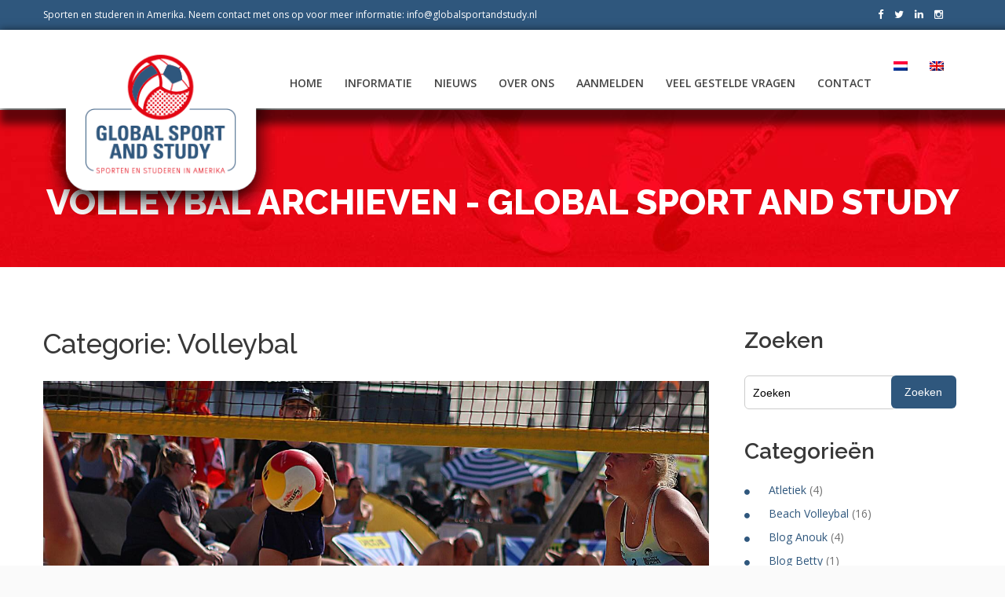

--- FILE ---
content_type: text/html; charset=UTF-8
request_url: https://www.globalsportandstudy.nl/category/volleybal/
body_size: 21136
content:
<!DOCTYPE HTML>
<html lang="nl-NL">
<head>
<meta charset="UTF-8" />
<meta name="viewport" content="width=device-width, initial-scale=1.0, maximum-scale=1.0, user-scalable=no"/>
<meta name="apple-mobile-web-app-capable" content="yes" />
<link rel="pingback" href="https://www.globalsportandstudy.nl/xmlrpc.php" />
	<link rel="shortcut icon" href="https://www.globalsportandstudy.nl/wp-content/uploads/2016/03/Favicon-SS-groot.jpg" type="image/x-icon" /><meta name='robots' content='index, follow, max-image-preview:large, max-snippet:-1, max-video-preview:-1' />

	<!-- This site is optimized with the Yoast SEO plugin v26.7 - https://yoast.com/wordpress/plugins/seo/ -->
	<title>Volleybal Archieven - Global Sport and study</title>
	<link rel="canonical" href="https://www.globalsportandstudy.nl/category/volleybal/" />
	<link rel="next" href="https://www.globalsportandstudy.nl/category/volleybal/page/2/" />
	<meta property="og:locale" content="nl_NL" />
	<meta property="og:type" content="article" />
	<meta property="og:title" content="Volleybal Archieven - Global Sport and study" />
	<meta property="og:url" content="https://www.globalsportandstudy.nl/category/volleybal/" />
	<meta property="og:site_name" content="Global Sport and study" />
	<meta name="twitter:card" content="summary_large_image" />
	<script type="application/ld+json" class="yoast-schema-graph">{"@context":"https://schema.org","@graph":[{"@type":"CollectionPage","@id":"https://www.globalsportandstudy.nl/category/volleybal/","url":"https://www.globalsportandstudy.nl/category/volleybal/","name":"Volleybal Archieven - Global Sport and study","isPartOf":{"@id":"https://www.globalsportandstudy.nl/#website"},"primaryImageOfPage":{"@id":"https://www.globalsportandstudy.nl/category/volleybal/#primaryimage"},"image":{"@id":"https://www.globalsportandstudy.nl/category/volleybal/#primaryimage"},"thumbnailUrl":"https://www.globalsportandstudy.nl/wp-content/uploads/2025/10/Beach-aktiefoto-01.jpg","breadcrumb":{"@id":"https://www.globalsportandstudy.nl/category/volleybal/#breadcrumb"},"inLanguage":"nl-NL"},{"@type":"ImageObject","inLanguage":"nl-NL","@id":"https://www.globalsportandstudy.nl/category/volleybal/#primaryimage","url":"https://www.globalsportandstudy.nl/wp-content/uploads/2025/10/Beach-aktiefoto-01.jpg","contentUrl":"https://www.globalsportandstudy.nl/wp-content/uploads/2025/10/Beach-aktiefoto-01.jpg","width":1440,"height":1467},{"@type":"BreadcrumbList","@id":"https://www.globalsportandstudy.nl/category/volleybal/#breadcrumb","itemListElement":[{"@type":"ListItem","position":1,"name":"Home","item":"https://www.globalsportandstudy.nl/"},{"@type":"ListItem","position":2,"name":"Volleybal"}]},{"@type":"WebSite","@id":"https://www.globalsportandstudy.nl/#website","url":"https://www.globalsportandstudy.nl/","name":"Global Sport and study","description":"","potentialAction":[{"@type":"SearchAction","target":{"@type":"EntryPoint","urlTemplate":"https://www.globalsportandstudy.nl/?s={search_term_string}"},"query-input":{"@type":"PropertyValueSpecification","valueRequired":true,"valueName":"search_term_string"}}],"inLanguage":"nl-NL"}]}</script>
	<!-- / Yoast SEO plugin. -->


<link rel='dns-prefetch' href='//fonts.googleapis.com' />
<link rel="alternate" type="application/rss+xml" title="Global Sport and study &raquo; feed" href="https://www.globalsportandstudy.nl/feed/" />
<link rel="alternate" type="application/rss+xml" title="Global Sport and study &raquo; reacties feed" href="https://www.globalsportandstudy.nl/comments/feed/" />
<link rel="alternate" type="application/rss+xml" title="Global Sport and study &raquo; Volleybal categorie feed" href="https://www.globalsportandstudy.nl/category/volleybal/feed/" />
<style id='wp-img-auto-sizes-contain-inline-css'>
img:is([sizes=auto i],[sizes^="auto," i]){contain-intrinsic-size:3000px 1500px}
/*# sourceURL=wp-img-auto-sizes-contain-inline-css */
</style>
<link rel='stylesheet' id='king-reset-css' href='https://www.globalsportandstudy.nl/wp-content/themes/linstar-child/assets/css/reset.css?ver=5.0.1' media='all' />
<link rel='stylesheet' id='king-bootstrap-css' href='https://www.globalsportandstudy.nl/wp-content/themes/linstar-child/assets/css/bootstrap3/css/bootstrap.min.css?ver=5.0.1' media='all' />
<link rel='stylesheet' id='king-stylesheet-css' href='https://www.globalsportandstudy.nl/wp-content/themes/linstar-child/style.css?ver=5.0.1' media='all' />
<link rel='stylesheet' id='king-effects-css' href='https://www.globalsportandstudy.nl/wp-content/themes/linstar/core/assets/css/animate.css?ver=5.0.1' media='all' />
<link rel='stylesheet' id='king-linstar-css' href='https://www.globalsportandstudy.nl/wp-content/themes/linstar-child/assets/css/linstar.css?ver=5.0.1' media='all' />
<link rel='stylesheet' id='king-owl-transitions-css' href='https://www.globalsportandstudy.nl/wp-content/themes/linstar/assets/css/owl.transitions.css?ver=5.0.1' media='all' />
<link rel='stylesheet' id='king-owl-carousel-css' href='https://www.globalsportandstudy.nl/wp-content/themes/linstar/assets/css/owl.carousel.css?ver=5.0.1' media='all' />
<link rel='stylesheet' id='king-box-shortcodes-css' href='https://www.globalsportandstudy.nl/wp-content/themes/linstar-child/assets/css/box-shortcodes.css?ver=5.0.1' media='all' />
<link rel='stylesheet' id='king-shortcodes-css' href='https://www.globalsportandstudy.nl/wp-content/themes/linstar-child/assets/css/shortcodes.css?ver=5.0.1' media='all' />
<link rel='stylesheet' id='king-portfolio-css' href='https://www.globalsportandstudy.nl/wp-content/themes/linstar-child/assets/css/king_portfolio.css?ver=5.0.1' media='all' />
<link rel='stylesheet' id='king-google-fonts-css' href='https://fonts.googleapis.com/css?family=Open+Sans%3A300%2C300italic%2C400%2C400italic%2C600%2C600italic%2C700%2C700italic%2C800%2C800italic%7CRaleway%3A400%2C100%2C200%2C300%2C500%2C600%2C700%2C800%2C900%7CDancing+Script%3A400%2C700%7CJosefin+Sans%3A400%2C100%2C100italic%2C300%2C300italic%2C400italic%2C600%2C600italic%2C700%2C700italic%7CRoboto%3A400%2C100%2C100italic%2C300%2C300italic%2C400italic%2C500%2C500italic%2C700%2C700italic%2C900%2C900italic%7COswald%3A400%2C300%2C700&#038;ver=6.9' media='all' />
<link rel='stylesheet' id='king-menu-css' href='https://www.globalsportandstudy.nl/wp-content/themes/linstar-child/assets/css/menu.css?ver=5.0.1' media='all' />
<style id='wp-emoji-styles-inline-css'>

	img.wp-smiley, img.emoji {
		display: inline !important;
		border: none !important;
		box-shadow: none !important;
		height: 1em !important;
		width: 1em !important;
		margin: 0 0.07em !important;
		vertical-align: -0.1em !important;
		background: none !important;
		padding: 0 !important;
	}
/*# sourceURL=wp-emoji-styles-inline-css */
</style>
<style id='wp-block-library-inline-css'>
:root{--wp-block-synced-color:#7a00df;--wp-block-synced-color--rgb:122,0,223;--wp-bound-block-color:var(--wp-block-synced-color);--wp-editor-canvas-background:#ddd;--wp-admin-theme-color:#007cba;--wp-admin-theme-color--rgb:0,124,186;--wp-admin-theme-color-darker-10:#006ba1;--wp-admin-theme-color-darker-10--rgb:0,107,160.5;--wp-admin-theme-color-darker-20:#005a87;--wp-admin-theme-color-darker-20--rgb:0,90,135;--wp-admin-border-width-focus:2px}@media (min-resolution:192dpi){:root{--wp-admin-border-width-focus:1.5px}}.wp-element-button{cursor:pointer}:root .has-very-light-gray-background-color{background-color:#eee}:root .has-very-dark-gray-background-color{background-color:#313131}:root .has-very-light-gray-color{color:#eee}:root .has-very-dark-gray-color{color:#313131}:root .has-vivid-green-cyan-to-vivid-cyan-blue-gradient-background{background:linear-gradient(135deg,#00d084,#0693e3)}:root .has-purple-crush-gradient-background{background:linear-gradient(135deg,#34e2e4,#4721fb 50%,#ab1dfe)}:root .has-hazy-dawn-gradient-background{background:linear-gradient(135deg,#faaca8,#dad0ec)}:root .has-subdued-olive-gradient-background{background:linear-gradient(135deg,#fafae1,#67a671)}:root .has-atomic-cream-gradient-background{background:linear-gradient(135deg,#fdd79a,#004a59)}:root .has-nightshade-gradient-background{background:linear-gradient(135deg,#330968,#31cdcf)}:root .has-midnight-gradient-background{background:linear-gradient(135deg,#020381,#2874fc)}:root{--wp--preset--font-size--normal:16px;--wp--preset--font-size--huge:42px}.has-regular-font-size{font-size:1em}.has-larger-font-size{font-size:2.625em}.has-normal-font-size{font-size:var(--wp--preset--font-size--normal)}.has-huge-font-size{font-size:var(--wp--preset--font-size--huge)}.has-text-align-center{text-align:center}.has-text-align-left{text-align:left}.has-text-align-right{text-align:right}.has-fit-text{white-space:nowrap!important}#end-resizable-editor-section{display:none}.aligncenter{clear:both}.items-justified-left{justify-content:flex-start}.items-justified-center{justify-content:center}.items-justified-right{justify-content:flex-end}.items-justified-space-between{justify-content:space-between}.screen-reader-text{border:0;clip-path:inset(50%);height:1px;margin:-1px;overflow:hidden;padding:0;position:absolute;width:1px;word-wrap:normal!important}.screen-reader-text:focus{background-color:#ddd;clip-path:none;color:#444;display:block;font-size:1em;height:auto;left:5px;line-height:normal;padding:15px 23px 14px;text-decoration:none;top:5px;width:auto;z-index:100000}html :where(.has-border-color){border-style:solid}html :where([style*=border-top-color]){border-top-style:solid}html :where([style*=border-right-color]){border-right-style:solid}html :where([style*=border-bottom-color]){border-bottom-style:solid}html :where([style*=border-left-color]){border-left-style:solid}html :where([style*=border-width]){border-style:solid}html :where([style*=border-top-width]){border-top-style:solid}html :where([style*=border-right-width]){border-right-style:solid}html :where([style*=border-bottom-width]){border-bottom-style:solid}html :where([style*=border-left-width]){border-left-style:solid}html :where(img[class*=wp-image-]){height:auto;max-width:100%}:where(figure){margin:0 0 1em}html :where(.is-position-sticky){--wp-admin--admin-bar--position-offset:var(--wp-admin--admin-bar--height,0px)}@media screen and (max-width:600px){html :where(.is-position-sticky){--wp-admin--admin-bar--position-offset:0px}}
/*# sourceURL=/wp-includes/css/dist/block-library/common.min.css */
</style>
<style id='classic-theme-styles-inline-css'>
/*! This file is auto-generated */
.wp-block-button__link{color:#fff;background-color:#32373c;border-radius:9999px;box-shadow:none;text-decoration:none;padding:calc(.667em + 2px) calc(1.333em + 2px);font-size:1.125em}.wp-block-file__button{background:#32373c;color:#fff;text-decoration:none}
/*# sourceURL=/wp-includes/css/classic-themes.min.css */
</style>
<style id='global-styles-inline-css'>
:root{--wp--preset--aspect-ratio--square: 1;--wp--preset--aspect-ratio--4-3: 4/3;--wp--preset--aspect-ratio--3-4: 3/4;--wp--preset--aspect-ratio--3-2: 3/2;--wp--preset--aspect-ratio--2-3: 2/3;--wp--preset--aspect-ratio--16-9: 16/9;--wp--preset--aspect-ratio--9-16: 9/16;--wp--preset--color--black: #000000;--wp--preset--color--cyan-bluish-gray: #abb8c3;--wp--preset--color--white: #ffffff;--wp--preset--color--pale-pink: #f78da7;--wp--preset--color--vivid-red: #cf2e2e;--wp--preset--color--luminous-vivid-orange: #ff6900;--wp--preset--color--luminous-vivid-amber: #fcb900;--wp--preset--color--light-green-cyan: #7bdcb5;--wp--preset--color--vivid-green-cyan: #00d084;--wp--preset--color--pale-cyan-blue: #8ed1fc;--wp--preset--color--vivid-cyan-blue: #0693e3;--wp--preset--color--vivid-purple: #9b51e0;--wp--preset--gradient--vivid-cyan-blue-to-vivid-purple: linear-gradient(135deg,rgb(6,147,227) 0%,rgb(155,81,224) 100%);--wp--preset--gradient--light-green-cyan-to-vivid-green-cyan: linear-gradient(135deg,rgb(122,220,180) 0%,rgb(0,208,130) 100%);--wp--preset--gradient--luminous-vivid-amber-to-luminous-vivid-orange: linear-gradient(135deg,rgb(252,185,0) 0%,rgb(255,105,0) 100%);--wp--preset--gradient--luminous-vivid-orange-to-vivid-red: linear-gradient(135deg,rgb(255,105,0) 0%,rgb(207,46,46) 100%);--wp--preset--gradient--very-light-gray-to-cyan-bluish-gray: linear-gradient(135deg,rgb(238,238,238) 0%,rgb(169,184,195) 100%);--wp--preset--gradient--cool-to-warm-spectrum: linear-gradient(135deg,rgb(74,234,220) 0%,rgb(151,120,209) 20%,rgb(207,42,186) 40%,rgb(238,44,130) 60%,rgb(251,105,98) 80%,rgb(254,248,76) 100%);--wp--preset--gradient--blush-light-purple: linear-gradient(135deg,rgb(255,206,236) 0%,rgb(152,150,240) 100%);--wp--preset--gradient--blush-bordeaux: linear-gradient(135deg,rgb(254,205,165) 0%,rgb(254,45,45) 50%,rgb(107,0,62) 100%);--wp--preset--gradient--luminous-dusk: linear-gradient(135deg,rgb(255,203,112) 0%,rgb(199,81,192) 50%,rgb(65,88,208) 100%);--wp--preset--gradient--pale-ocean: linear-gradient(135deg,rgb(255,245,203) 0%,rgb(182,227,212) 50%,rgb(51,167,181) 100%);--wp--preset--gradient--electric-grass: linear-gradient(135deg,rgb(202,248,128) 0%,rgb(113,206,126) 100%);--wp--preset--gradient--midnight: linear-gradient(135deg,rgb(2,3,129) 0%,rgb(40,116,252) 100%);--wp--preset--font-size--small: 13px;--wp--preset--font-size--medium: 20px;--wp--preset--font-size--large: 36px;--wp--preset--font-size--x-large: 42px;--wp--preset--spacing--20: 0.44rem;--wp--preset--spacing--30: 0.67rem;--wp--preset--spacing--40: 1rem;--wp--preset--spacing--50: 1.5rem;--wp--preset--spacing--60: 2.25rem;--wp--preset--spacing--70: 3.38rem;--wp--preset--spacing--80: 5.06rem;--wp--preset--shadow--natural: 6px 6px 9px rgba(0, 0, 0, 0.2);--wp--preset--shadow--deep: 12px 12px 50px rgba(0, 0, 0, 0.4);--wp--preset--shadow--sharp: 6px 6px 0px rgba(0, 0, 0, 0.2);--wp--preset--shadow--outlined: 6px 6px 0px -3px rgb(255, 255, 255), 6px 6px rgb(0, 0, 0);--wp--preset--shadow--crisp: 6px 6px 0px rgb(0, 0, 0);}:where(.is-layout-flex){gap: 0.5em;}:where(.is-layout-grid){gap: 0.5em;}body .is-layout-flex{display: flex;}.is-layout-flex{flex-wrap: wrap;align-items: center;}.is-layout-flex > :is(*, div){margin: 0;}body .is-layout-grid{display: grid;}.is-layout-grid > :is(*, div){margin: 0;}:where(.wp-block-columns.is-layout-flex){gap: 2em;}:where(.wp-block-columns.is-layout-grid){gap: 2em;}:where(.wp-block-post-template.is-layout-flex){gap: 1.25em;}:where(.wp-block-post-template.is-layout-grid){gap: 1.25em;}.has-black-color{color: var(--wp--preset--color--black) !important;}.has-cyan-bluish-gray-color{color: var(--wp--preset--color--cyan-bluish-gray) !important;}.has-white-color{color: var(--wp--preset--color--white) !important;}.has-pale-pink-color{color: var(--wp--preset--color--pale-pink) !important;}.has-vivid-red-color{color: var(--wp--preset--color--vivid-red) !important;}.has-luminous-vivid-orange-color{color: var(--wp--preset--color--luminous-vivid-orange) !important;}.has-luminous-vivid-amber-color{color: var(--wp--preset--color--luminous-vivid-amber) !important;}.has-light-green-cyan-color{color: var(--wp--preset--color--light-green-cyan) !important;}.has-vivid-green-cyan-color{color: var(--wp--preset--color--vivid-green-cyan) !important;}.has-pale-cyan-blue-color{color: var(--wp--preset--color--pale-cyan-blue) !important;}.has-vivid-cyan-blue-color{color: var(--wp--preset--color--vivid-cyan-blue) !important;}.has-vivid-purple-color{color: var(--wp--preset--color--vivid-purple) !important;}.has-black-background-color{background-color: var(--wp--preset--color--black) !important;}.has-cyan-bluish-gray-background-color{background-color: var(--wp--preset--color--cyan-bluish-gray) !important;}.has-white-background-color{background-color: var(--wp--preset--color--white) !important;}.has-pale-pink-background-color{background-color: var(--wp--preset--color--pale-pink) !important;}.has-vivid-red-background-color{background-color: var(--wp--preset--color--vivid-red) !important;}.has-luminous-vivid-orange-background-color{background-color: var(--wp--preset--color--luminous-vivid-orange) !important;}.has-luminous-vivid-amber-background-color{background-color: var(--wp--preset--color--luminous-vivid-amber) !important;}.has-light-green-cyan-background-color{background-color: var(--wp--preset--color--light-green-cyan) !important;}.has-vivid-green-cyan-background-color{background-color: var(--wp--preset--color--vivid-green-cyan) !important;}.has-pale-cyan-blue-background-color{background-color: var(--wp--preset--color--pale-cyan-blue) !important;}.has-vivid-cyan-blue-background-color{background-color: var(--wp--preset--color--vivid-cyan-blue) !important;}.has-vivid-purple-background-color{background-color: var(--wp--preset--color--vivid-purple) !important;}.has-black-border-color{border-color: var(--wp--preset--color--black) !important;}.has-cyan-bluish-gray-border-color{border-color: var(--wp--preset--color--cyan-bluish-gray) !important;}.has-white-border-color{border-color: var(--wp--preset--color--white) !important;}.has-pale-pink-border-color{border-color: var(--wp--preset--color--pale-pink) !important;}.has-vivid-red-border-color{border-color: var(--wp--preset--color--vivid-red) !important;}.has-luminous-vivid-orange-border-color{border-color: var(--wp--preset--color--luminous-vivid-orange) !important;}.has-luminous-vivid-amber-border-color{border-color: var(--wp--preset--color--luminous-vivid-amber) !important;}.has-light-green-cyan-border-color{border-color: var(--wp--preset--color--light-green-cyan) !important;}.has-vivid-green-cyan-border-color{border-color: var(--wp--preset--color--vivid-green-cyan) !important;}.has-pale-cyan-blue-border-color{border-color: var(--wp--preset--color--pale-cyan-blue) !important;}.has-vivid-cyan-blue-border-color{border-color: var(--wp--preset--color--vivid-cyan-blue) !important;}.has-vivid-purple-border-color{border-color: var(--wp--preset--color--vivid-purple) !important;}.has-vivid-cyan-blue-to-vivid-purple-gradient-background{background: var(--wp--preset--gradient--vivid-cyan-blue-to-vivid-purple) !important;}.has-light-green-cyan-to-vivid-green-cyan-gradient-background{background: var(--wp--preset--gradient--light-green-cyan-to-vivid-green-cyan) !important;}.has-luminous-vivid-amber-to-luminous-vivid-orange-gradient-background{background: var(--wp--preset--gradient--luminous-vivid-amber-to-luminous-vivid-orange) !important;}.has-luminous-vivid-orange-to-vivid-red-gradient-background{background: var(--wp--preset--gradient--luminous-vivid-orange-to-vivid-red) !important;}.has-very-light-gray-to-cyan-bluish-gray-gradient-background{background: var(--wp--preset--gradient--very-light-gray-to-cyan-bluish-gray) !important;}.has-cool-to-warm-spectrum-gradient-background{background: var(--wp--preset--gradient--cool-to-warm-spectrum) !important;}.has-blush-light-purple-gradient-background{background: var(--wp--preset--gradient--blush-light-purple) !important;}.has-blush-bordeaux-gradient-background{background: var(--wp--preset--gradient--blush-bordeaux) !important;}.has-luminous-dusk-gradient-background{background: var(--wp--preset--gradient--luminous-dusk) !important;}.has-pale-ocean-gradient-background{background: var(--wp--preset--gradient--pale-ocean) !important;}.has-electric-grass-gradient-background{background: var(--wp--preset--gradient--electric-grass) !important;}.has-midnight-gradient-background{background: var(--wp--preset--gradient--midnight) !important;}.has-small-font-size{font-size: var(--wp--preset--font-size--small) !important;}.has-medium-font-size{font-size: var(--wp--preset--font-size--medium) !important;}.has-large-font-size{font-size: var(--wp--preset--font-size--large) !important;}.has-x-large-font-size{font-size: var(--wp--preset--font-size--x-large) !important;}
@media (max-width: 767px) {
.effHidden {
    z-index: 999!important;
}
}
/*# sourceURL=global-styles-inline-css */
</style>
<style id='wpgb-head-inline-css'>
.wp-grid-builder:not(.wpgb-template),.wpgb-facet{opacity:0.01}.wpgb-facet fieldset{margin:0;padding:0;border:none;outline:none;box-shadow:none}.wpgb-facet fieldset:last-child{margin-bottom:40px;}.wpgb-facet fieldset legend.wpgb-sr-only{height:1px;width:1px}
/*# sourceURL=wpgb-head-inline-css */
</style>
<link rel='stylesheet' id='wpml-legacy-horizontal-list-0-css' href='https://www.globalsportandstudy.nl/wp-content/plugins/sitepress-multilingual-cms/templates/language-switchers/legacy-list-horizontal/style.min.css?ver=1' media='all' />
<style id='wpml-legacy-horizontal-list-0-inline-css'>
.wpml-ls-statics-footer{background-color:#ffffff;}.wpml-ls-statics-footer, .wpml-ls-statics-footer .wpml-ls-sub-menu, .wpml-ls-statics-footer a {border-color:#cdcdcd;}.wpml-ls-statics-footer a, .wpml-ls-statics-footer .wpml-ls-sub-menu a, .wpml-ls-statics-footer .wpml-ls-sub-menu a:link, .wpml-ls-statics-footer li:not(.wpml-ls-current-language) .wpml-ls-link, .wpml-ls-statics-footer li:not(.wpml-ls-current-language) .wpml-ls-link:link {color:#444444;background-color:#ffffff;}.wpml-ls-statics-footer .wpml-ls-sub-menu a:hover,.wpml-ls-statics-footer .wpml-ls-sub-menu a:focus, .wpml-ls-statics-footer .wpml-ls-sub-menu a:link:hover, .wpml-ls-statics-footer .wpml-ls-sub-menu a:link:focus {color:#000000;background-color:#eeeeee;}.wpml-ls-statics-footer .wpml-ls-current-language > a {color:#444444;background-color:#ffffff;}.wpml-ls-statics-footer .wpml-ls-current-language:hover>a, .wpml-ls-statics-footer .wpml-ls-current-language>a:focus {color:#000000;background-color:#eeeeee;}
.wpml-ls-statics-shortcode_actions{background-color:#ffffff;}.wpml-ls-statics-shortcode_actions, .wpml-ls-statics-shortcode_actions .wpml-ls-sub-menu, .wpml-ls-statics-shortcode_actions a {border-color:#cdcdcd;}.wpml-ls-statics-shortcode_actions a, .wpml-ls-statics-shortcode_actions .wpml-ls-sub-menu a, .wpml-ls-statics-shortcode_actions .wpml-ls-sub-menu a:link, .wpml-ls-statics-shortcode_actions li:not(.wpml-ls-current-language) .wpml-ls-link, .wpml-ls-statics-shortcode_actions li:not(.wpml-ls-current-language) .wpml-ls-link:link {color:#444444;background-color:#ffffff;}.wpml-ls-statics-shortcode_actions .wpml-ls-sub-menu a:hover,.wpml-ls-statics-shortcode_actions .wpml-ls-sub-menu a:focus, .wpml-ls-statics-shortcode_actions .wpml-ls-sub-menu a:link:hover, .wpml-ls-statics-shortcode_actions .wpml-ls-sub-menu a:link:focus {color:#000000;background-color:#eeeeee;}.wpml-ls-statics-shortcode_actions .wpml-ls-current-language > a {color:#444444;background-color:#ffffff;}.wpml-ls-statics-shortcode_actions .wpml-ls-current-language:hover>a, .wpml-ls-statics-shortcode_actions .wpml-ls-current-language>a:focus {color:#000000;background-color:#eeeeee;}
/*# sourceURL=wpml-legacy-horizontal-list-0-inline-css */
</style>
<link rel='stylesheet' id='wpml-menu-item-0-css' href='https://www.globalsportandstudy.nl/wp-content/plugins/sitepress-multilingual-cms/templates/language-switchers/menu-item/style.min.css?ver=1' media='all' />
<link rel='stylesheet' id='king-ls-style-css' href='https://www.globalsportandstudy.nl/wp-content/themes/linstar/assets/css/ls-style.css?ver=5.0.1' media='all' />
<link rel='stylesheet' id='king-responsive-css' href='https://www.globalsportandstudy.nl/wp-content/themes/linstar-child/assets/css/responsive.css?ver=5.0.1' media='all' />
<script src="https://www.globalsportandstudy.nl/wp-includes/js/jquery/jquery.min.js?ver=3.7.1" id="jquery-core-js"></script>
<script src="https://www.globalsportandstudy.nl/wp-includes/js/jquery/jquery-migrate.min.js?ver=3.4.1" id="jquery-migrate-js"></script>
<script id="king-user-script-js-extra">
var ajax_user_object = {"ajaxurl":"https://www.globalsportandstudy.nl/wp-admin/admin-ajax.php","redirecturl":"https://www.globalsportandstudy.nl/wp-admin/profile.php","loadingmessage":"Sending user info, please wait..."};
//# sourceURL=king-user-script-js-extra
</script>
<script src="https://www.globalsportandstudy.nl/wp-content/themes/linstar/assets/js/king.user.js?ver=6.9" id="king-user-script-js"></script>
<script id="wpml-xdomain-data-js-extra">
var wpml_xdomain_data = {"css_selector":"wpml-ls-item","ajax_url":"https://www.globalsportandstudy.nl/wp-admin/admin-ajax.php","current_lang":"nl","_nonce":"214004d93a"};
//# sourceURL=wpml-xdomain-data-js-extra
</script>
<script src="https://www.globalsportandstudy.nl/wp-content/plugins/sitepress-multilingual-cms/res/js/xdomain-data.js?ver=486900" id="wpml-xdomain-data-js" defer data-wp-strategy="defer"></script>
<link rel="https://api.w.org/" href="https://www.globalsportandstudy.nl/wp-json/" /><link rel="alternate" title="JSON" type="application/json" href="https://www.globalsportandstudy.nl/wp-json/wp/v2/categories/141" /><link rel="EditURI" type="application/rsd+xml" title="RSD" href="https://www.globalsportandstudy.nl/xmlrpc.php?rsd" />
<meta name="generator" content="WordPress 6.9" />
<meta name="generator" content="WPML ver:4.8.6 stt:38,1,27;" />
<noscript><style>.wp-grid-builder .wpgb-card.wpgb-card-hidden .wpgb-card-wrapper{opacity:1!important;visibility:visible!important;transform:none!important}.wpgb-facet {opacity:1!important;pointer-events:auto!important}.wpgb-facet *:not(.wpgb-pagination-facet){display:none}</style></noscript><script type="text/javascript">var site_uri = "https://www.globalsportandstudy.nl";var SITE_URI = "https://www.globalsportandstudy.nl";var theme_uri = "https://www.globalsportandstudy.nl/wp-content/themes/linstar";</script><style type="text/css">/**THEME OPTION**//*** * * copyright(c) king-theme.com * This file is generated automatically. * Please change the value of options in the backend and do not edit here * ***/html body .logo img{max-height:218px}html body .logo{margin-top:5px}#breadcrumb.page_title1{background-image:url(https://www.globalsportandstudy.nl/wp-content/uploads/2016/01/breadcrumbs.jpg)}}body{background-color:#CCC}body{background-image:url(https://www.globalsportandstudy.nl/wp-content/themes/linstar/assets/images/patterns/bg23.png)}a{text-decoration:default}a:hover{text-decoration:default}.footer h3.widget-title{color:#FFF}.dropdown.minicart-nav>a>span,.msp-preset-btn-160,.sectitile .line,.king-tabs.detached ul.king-tabs-nav li.ui-tabs-active a,.king-tabs.detached ul.king-tabs-nav a:hover,#king_cart .remove:hover,#searchform #searchsubmit,.woocommerce-product-search input[type="submit"],.header-style-2 ul.nav>li>a.active,.msp-preset-btn-161,.woocommerce span.onsale,.woocommerce-page span.onsale,.product .cart-loading,body .cforms_sty3 .button,ul.tabs li.active,html ul.tabs li.active a,html ul.tabs li.active a:hover{background-color:#2f577d}a,#king_cart>p.total .amount,.featured_section13 .cirbox i:hover,.featured_section22 .one_fourth_big .element-icon,.navbar-default .navbar-nav>.active>a,.navbar-default .navbar-nav>.active>a:focus,.navbar-default .navbar-nav>.active>a:hover,.navbar-default .navbar-nav>.current-menu-parent>a,.navbar-default .navbar-nav>li>a:focus,.navbar-default .navbar-nav>li>a:hover,.acc-trigger a,.acc-trigger a:hover,.king-wishlist-add-to-wishlist a i,.navbar-default .navbar-nav>.current-menu-parent>a,.single-product .summary .price ins span{color:#2f577d}.woocommerce-product-search .btn,.king-switch-layout .fa-th:hover:before,.king-switch-layout .fa-list:hover:before,.king-switch-layout .active .fa:before,.woocommerce span.price ins .amount,.woocommerce span.price .amount,.widget_shopping_cart ul.product_list_widget li .amount,.product-buttons .button.product_type_simple:hover,.product-buttons .button.product_type_variable:hover,.product-buttons .show_details_button:hover,.king-wishlist-add-to-wishlist a i,.summary a.compare i,.woocommerce .star-rating span::before,.woocommerce-tabs #commentform p.stars span a,.woocommerce-tabs #commentform p.stars span a:after:hover,.woocommerce .star-rating span::before,.woocommerce .star-rating::before,.comment-form .comment-form-rating p.stars a:hover:after,#cart-place .cart .cart-content a{color:#2f577d !important}.woocommerce .widget_price_filter .ui-slider .ui-slider-range,.woocommerce-page .widget_price_filter .ui-slider .ui-slider-range,.order-dropdown ul li a:hover,.woocommerce-tabs ul.tabs li.active,.woocommerce-tabs ul.tabs li:hover,.woocommerce .product ul.tabs li.active a,.woocommerce .product ul.tabs li:hover a,.tags li a:hover,.tagcloud a:hover{background-color:#2f577d !important}.king_magnifier_zoom_magnifier,.woocommerce-page a.zoom img:hover,.woocommerce-page .input-text:hover{border-color:#2f577d}.king_magnifier_lens{outline:1px solid #2f577d}.sitecolor{color:#2f577d}.header ul.nav>li>a.active{color:#2f577d}.list-unstyled a:hover{color:#2f577d}.header ul.nav>li>a:hover.active{color:#2f577d}.header ul.nav>li>a:hover{color:#2f577d}.header ul.nav .dropdown li a em{background:#2f577d}.header ul.nav .dropdown li a em.soon{background:#ccc}.leftmenuv1 .float-menu a:hover,.leftmenuv1 .float-menu .active a{color:#2f577d}/*****FUNCTION********/@mixin background-opacity($color,$opacity:0.3){background:$color;background:rgba($color,$opacity)}.ls-l.sbut2,.ls-preview .sbut2,.ls-slide .sbut4,.ls-preview .sbut4,.ls-slide .sbut6,.ls-preview .sbut6,.ls-slide .sbut5,.ls-preview .sbut5,.ls-slide .sbut7,.ls-preview .sbut7,.ls-slide .sbut8,.ls-preview .sbut8,.ls-slide .sbut13,.ls-preview .sbut13,.ls-slide .sbut14,.ls-preview .sbut14,.ls-slide .sbut15,.ls-preview .sbut15{background-color:#2f577d}.ls-l.sbut3,.ls-preview .sbut3,body .ls-l.sbut3.darkc{background:#2f577d!important}.ls-l.sbut2.white:hover,.ls-preview .sbut2.white:hover{background-color:#2f577d}.ls-slide .sbut10,.ls-preview .sbut10{color:#2f577d}.ls-slide .sbut11:hover,.ls-preview .sbut11:hover{background-color:#2f577d;color:#fff}.ls-slide .sbut12,.ls-preview .sbut12{color:#2f577d}.ls-slide .sbut12:hover,.ls-preview .sbut12:hover{background-color:#2f577d}.sbtex h1 strong{background-color:#2f577d}/**COLORS**/.color1,.color3,.color2,.color4{color:#2f577d}/**Buttons**/.button.one,.button.three{color:#fff;background-color:#2f577d}.button.two:hover,.button.four:hover{color:#2f577d}.button.five:hover{background-color:#2f577d}.button.fifteen{color:#2f577d;border:2px solid #2f577d}.button.nine{background-color:#2f577d}.button.sixteen.two:hover,.button.sixteen.two.active{background:#2f577d;border:1px solid #2f577d}.button.sixteen:hover,.button.sixteen.active{background:#2f577d;border:1px solid #2f577d}.button.ten{background:#2f577d}.king-form .btn{background:#2f577d;border-color:#2f577d}.button.twenty:hover{background:#2f577d}.button.twentyone{color:#2f577d;border:1px solid #2f577d}.button.twentyone:hover,.button.seventeen:hover{background:#2f577d}.counters7 i,.counters7.two i{color:#2f577d}.button.eighteen,.button.twelve,.button.twentyseven{background:#2f577d}footer .king-form .button{background:#2f577d}.button.thirteen{background:#2f577d;color:#fff}.button.twentythree,.button.twentytwo:hover{background:#2f577d}.button.twentyfive:hover{color:#2f577d}.button.thiry{color:#2f577d;border:1px solid #2f577d}.button.thiry:hover{background:#2f577d}.button.thone button,a.button.thone{background:#2f577d}/**Division**/.hsmline2,.hsmline6{background-color:#2f577d}.title30 .line{background:#2f577d}body .vline{background:#2f577d!important}/****Header 2***/body .header.header2{background-color:#2f577d}body .header.header2 ul.nav>li>a.active{color:#fff}body .header.header2 .navbar-default .navbar-nav>li>a:focus,body .header.header2 .navbar-default .navbar-nav>li>a:hover{background:rgba(255,255,255,.3);color:#fff}body .header.header8 ul.nav>li>a.active,body .header.header8 ul.nav>li.current-menu-parent>a{border-top:2px solid #2f577d}body .header.header8 .navbar-default .navbar-nav>li.buy-now>a:hover{color:#fff;background:#2f577d}body .header.header11 ul.nav>li>a.active,body .header.header11 ul.nav>li.current-menu-parent>a{color:#fff;background:#2f577d}body .header.header18 ul.nav>li>a.active,body .header.header18 ul.nav>li.current-menu-parent>a{color:#fff;background:#2f577d}body .header21 .logo3{background:#2f577d}body .onepage2 #menu li a:hover{background:#2f577d}body .header21 .top_nav3 a:hover{color:#2f577d}.top_nav3 a:hover i{color:#2f577d;border:1px solid #2f577d}.onepage4 .navbar-brand{background:#2f577d}body .onepage4 .navbar-default .navbar-nav>li.buy-now>a{background:#2f577d;color:#fff}body .onepage4 .navbar-default .navbar-nav>li.buy-now>a:hover{background:#fff;color:#2f577d}body .header.header23{background:#2f577d}.header.header23 ul.nav>li>a.active{color:#fff}body .header.header15 .navbar-default .navbar-nav>li.buy-now>a:hover{background:#fff;color:#2f577d}/** Sections **/.featured_section1 h3{border-right:3px solid #2f577d}.featured_section1 .one_third i:hover{color:#2f577d}.featured_section2 .one_fourth_less:hover .button.two,.featured_section2 .one_fourth_less.active .button.two{color:#2f577d}.featured_section3 strong{color:#2f577d}.featured_section6 .one_fourth i{color:#2f577d}.featured_section7 .one_half.right i:hover,.featured_section7 .one_half.left i:hover{color:#2f577d}.featured_section9{background-color:#2f577d}.pricingtable9 strong,.pricingtable9 b{color:#2f577d}.featured_section11 .bdate{background-color:#2f577d}.featured_section63 .one_half .element-icon{color:#2f577d}.detached2.tabs>ul>li.current{border-bottom:2px solid #2f577d;color:#2f577d}.featured_section15 .one_third .element-icon{color:#2f577d}.featured_section66 .pricbox .title strong{color:#2f577d}.featured_section66 .pricbox .title.highlight{background:#2f577d}.featured_section66 .pricbox .title strong sup{color:#2f577d}.footer_social_links3.styltwo li a i:hover{color:#2f577d}.top_section2 .right .tinfo a:hover{color:#2f577d}.featured_section32 .element-icon{color:#2f577d}.featured_section33,.featured_section38{background:#2f577d}.parallax_section6 i:hover{color:#2f577d;border:1px solid #2f577d}.featured_section37 .ibox:hover i,.footer_social_links3 li a i:hover{color:#2f577d}.featured_section26 i{color:#2f577d}.featured_section27 .onecol_thirtyfive.left i,.featured_section27 .onecol_thirtyfive.right i{background:#2f577d}.parallax_section4 .one_fourth:hover .outline{border:2px solid #2f577d}.parallax_section4 .one_fourth:hover .circle{background:#2f577d}.featured_section29 .highlight{background:#2f577d;border:7px solid rgba(0,0,0,0.1)}.featured_section31{background:#2f577d}.footer_social_links4 a i:hover{color:#2f577d}.parallax_section9 i{color:#2f577d}.parallax_section9 i:hover{background:#2f577d}.featured_section52{background:#2f577d}.featured_section56 i:hover{color:#2f577d;border:1px solid #2f577d}.featured_section3.two strong{color:#2f577d}.featured_section62 .bcont i{background:#2f577d}.newsletter1 .input_submit{background:#2f577d}body .featured_section77 .testimo.highlight,.featured_section77.two .testimo.highlight{border:1px solid #2f577d;background:#2f577d}.featured_section77 .lbt strong,.featured_section77 b,.parallax_section10 .one_fourth p,.featured_section77.two .lbt strong,.featured_section77.two b{color:#2f577d}.featured_section77 .testimo.highlight .lbt strong,.featured_section77.two .testimo.highlight .lbt strong{background:#2f577d}.featured_section81 .box:hover{background:#2f577d}.featured_section81 .box:hover .element-icon{color:#FFF}.featured_section82{background:#2f577d}.parallax_section17 a{background:#2f577d}.parallax_section17 a:hover,.parallax_section10 .one_fourth i:hover{color:#2f577d}.featured_section40 i{color:#2f577d}.featured_section40.two i{background:#2f577d}body .entry-content .newsletter2 .input_submit{background:#2f577d}body .newsletter2 .input_submit:hover{background-color:#454545}#slider-outline .sl-div.light,#slider-outline .sl-div,#slider-outline,.testi14 #slider-outline .sl-div,.testi14 #slider-outline .sl-div.light{background:#2f577d}body .navbar-default .navbar-nav>li.buy-now>a{color:#2f577d;border:2px solid #2f577d}body .navbar-default .navbar-nav>li.buy-now>a:hover{background:#2f577d;border:2px solid #2f577d}.ls-slide .sbut9:hover,.ls-preview .sbut9:hover{background:#2f577d!important}.featured_section103 .container .box i{color:#2f577d;border:2px solid #2f577d}.featured_section103 .container .box a,.featured_section105 .one_half strong{color:#2f577d}.footer7.two{border-top:10px solid #2f577d}footer.two .newsletter3 .input_submit,footer.two .footer_social_links li a i{background:#2f577d}footer .newsletter3 .input_submit:hover{background-color:#454545}.parallax_section7 .two,.pricingtable10 span{background:#2f577d}.pricingtable10 strong,.featured_section44 h2 b{color:#2f577d}.menu_rlinks7 a{background:#2f577d}.featured_section108 i,.featured_section109 li i{color:#2f577d}.featured_section108 .one_fifth:hover,.featured_section40.three i:hover{background:#2f577d}.featured_section83 h4{background:#2f577d}.featured_section86 a i:hover,.featured_section94 .right .box:hover{background:#2f577d}body .header.header14 .navbar-default .navbar-nav>li.buy-now>a{color:#fff;background:#2f577d}.featured_section95 i,.featured_section98 .box.highlight,.button.twentyfour,.featured_section99{background:#2f577d}.featured_section98 .box .title h3 strong{color:#2f577d}body .header.header15 .navbar-default .navbar-nav>li.buy-now>a{background:#2f577d;color:#fff}.parallax_section14 .box i{color:#2f577d}.featured_section91 .one_fourth .persoci i{background:#2f577d}.king-testi-456 .item i,.king-testi-456 .item .who strong{color:#2f577d}.footer7{border-top:10px solid #2f577d}body .newsletter3 .input_submit,.footer_social_links.two li a i{background:#2f577d}.featured_section115 .element-icon{color:#2f577d}.featured_section118 .slidesec .element-icon:hover{background:#2f577d;border:1px solid #2f577d}.featured_section21 .container .box a,.featured_section21.king-innerRow-container .box a{color:#2f577d}.title24 .topline,.title25 .line{background:#2f577d}.parallax_section3 .left .king-elements:hover .element-icon,.parallax_section3 .right .king-elements:hover .element-icon{background:#2f577d}.featured_section24 .one_half.last a{color:#2f577d}.featured_section25,.featured_section101 .box,.featured_section111 .box{background:#2f577d}.footer7.three{border-top:10px solid #2f577d}footer.three .newsletter3 .input_submit,footer.three .footer_social_links li a i{background:#2f577d}.featured_section112 .onecol_thirtyfive.left i:hover,.featured_section112 .onecol_thirtyfive.right i:hover{background:#2f577d}.onepage1 .logoopv1{background:#2f577d}.onepage1 .nav-collapse a:active,.onepage1 .nav-collapse a:hover,.onepage1 .nav-collapse .active a{color:#2f577d}.detached.tabs.two>ul>li.current{border-bottom:2px solid #2f577d;color:#2f577d}.featured_section66.three .pricbox .title.highlight{background:#2f577d}.featured_section66.three .pricbox .title strong,.featured_section66.three .pricbox .title strong sup{color:#2f577d}.featured_section209 .box span{background:#2f577d}.featured_section210 h3{color:#2f577d}.featured_section211 .button.twentyone{color:#2f577d;border:1px solid #2f577d}.featured_section211 .button.twentyone:hover,.featured_section212 .ctitle{background:#2f577d;color:#fff}body .ovt_section06 .but,body .featured_section82.two{background:#2f577d}.gray-testi #slider-outline .sl-div.light,.gray-testi #slider-outline,.gray-testi #slider-outline .sl-div{background:#2f577d}.featured_section201 .element-icon,.featured_section202 h2{color:#2f577d}.featured_section203 .box:hover .box-details,.featured_section203 .highlight .box .box-details{background:#2f577d}.title34,.featured_section15.two .one_third .element-icon{color:#2f577d}.featured_section205 .element-icon{color:#2f577d;border:1px solid #2f577d}.featured_section208 a i{background:#2f577d}.featured_section203 .box-details{background:#2f577d}.stcode_title13{color:#2f577d;border-color:#2f577d}.featured_section125 .one_third i:hover{background:#2f577d}.featured_section127 .date,body .domserch .inpubmit{background:#2f577d}.domserch .box{color:#2f577d}h1.roboto.lbtcolor,h2.roboto.lbtcolor,h3.roboto.lbtcolor,h4.roboto.lbtcolor,h5.roboto.lbtcolor,h6.roboto.lbtcolor{color:#2f577d}.featured_section130 .pacgbox b{color:#2f577d}.featured_section92.two .acc-trigger a:hover,.featured_section92.two .item i,.featured_section92.two .item .who strong{color:#2f577d}.pritable.stwo .pacdetails.highlight .title strong{color:#2f577d}.pritable.stwo .pacdetails.highlight .bottom a{background:#2f577d}.featured_section133 h1{color:#2f577d}.pritable .pacdetails.highlight .title h6{background-color:#2f577d}.featured_section130 .pacgbox a.but:hover{background:#2f577d}.pritable.stwo .pacdetails.highlight{box-shadow:0 -5px 0 #2f577d}.stcode_title14 .line{background:#2f577d}.featured_section137.sty2 .box strong,.counters11 i{color:#2f577d}.featured_section140 .box a:hover{color:#fff!important;background:#2f577d!important}.featured_section140 .box i:hover{color:#fff;background:#2f577d}.stcode_title14 .line{background:#2f577d}.featured_section141 .box{border-top:3px solid #2f577d}.featured_section142 .addes em a{color:#2f577d}.featured_section143 .box{background:#2f577d}.featured_section143 .box .box2{background:rgba(0,0,0,0.1);border-right:1px solid #2f577d}.top_section3 .right .tinfo a:hover{background:#2f577d}.featured_section134 .one_third i{background:#2f577d}.featured_section135{background:#2f577d}.featured_section136 .box:hover i{background:#2f577d}.featured_section137 .box strong{color:#2f577d}.featured_section92.three * a,.featured_section92.three .acc-trigger a:hover,.featured_section92.three .item i,.featured_section92.three .item .who strong{color:#2f577d}.featured_section76.two .king-spoiler-style2 .acc-trigger a:hover{color:#2f577d}.featured_section15.colored .one_third .element-icon,.big_text1 i{color:#2f577d}.featured_section69 .box:hover i{color:#2f577d}.featured_section91 .one_fourth .persoci i.two:hover{background:#2f577d}.fati4{background:#2f577d}#wp-calendar th,a.but_goback{background:#2f577d}.error_pagenotfound em{color:#2f577d}.but_medium1,.no-touch .cd-timeline-content .cd-read-more:hover,.cd-timeline-content .cd-date strong,.cd-timeline-content .cd-date b{background:#2f577d}.cd-timeline-content h2{color:#2f577d}.cd-timeline-content .cd-date strong::after{border-color:rgba(47,146,238,0) #2f577d rgba(47,146,238,0) rgba(47,146,238,0)}.cd-timeline-content .cd-date b::after{border-color:rgba(47,146,238,0) rgba(47,146,238,0) rgba(47,146,238,0) #2f577d}.small_social_links li i{color:#2f577d}.stcode_title5 .line,.stcode_title4 .line,.stcode_title7 .line{background:#2f577d}.stcode_title12 h2{color:#2f577d}body .but_small1{background-color:#2f577d}body .but_small1.gray:hover{background-color:#2f577d}body .but_small3{background-color:#2f577d}body .but_small2{background-color:#2f577d}body .but_small4{background-color:#2f577d}body .but_small5{color:#2f577d;border:2px solid #2f577d}body .but_small5.light:hover{color:#2f577d}body .but_small5.light2:hover{color:#2f577d}body .but_medium1{background-color:#2f577d}body .but_medium3{background-color:#2f577d}body .but_medium2{background-color:#2f577d}.but_medium4{background-color:#2f577d}.but_medium5{color:#2f577d;border:2px solid #2f577d}.but_large1{background-color:#2f577d}.but_large1.small{background-color:#2f577d}.but_large3{background-color:#2f577d}.but_large2{background-color:#2f577d}.but_large4{background-color:#2f577d}.but_large4.white{color:#2f577d}.but_large5{color:#2f577d;border:2px solid #2f577d}.but_full2 .butprogress{background:#2f577d}.counters2 i,.counters4{color:#2f577d}.flips2_back{background-color:#2f577d}.blog_post h3 a{color:#2f577d}.sharepost li{background-color:#2f577d}/***WOO***/body .woocommerce-page .button,.woocommerce-tabs ul.tabs li.active,.woocommerce-tabs ul.tabs li:hover{background:#2f577d!important}#searchform #searchsubmit,.woocommerce-product-search input[type="submit"],.woocommerce span.onsale,.woocommerce-page span.onsale{background:#2f577d}.single-product .price ins span{color:#2f577d}.woocommerce #content div.product form.cart .button,.woocommerce div.product form.cart .button,.woocommerce-page #content div.product form.cart .button,.woocommerce-page div.product form.cart .button{background:#2f577d!important}.woocommerce .woocommerce-message,.woocommerce-page .woocommerce-message,.woocommerce .woocommerce-info{border:1px solid #2f577d!important}.featured_section128 a{background:#2f577d}.featured_section128 strong{color:#2f577d}.featured_section14{background:#2f577d}.hexagon:hover{background:#2f577d}.hexagon:hover:before{border-bottom:45px solid #2f577d}.hexagon:hover:after{border-top:45px solid #2f577d}.featured_section19 .text h2{color:#2f577d}.parallax_section2 .but{color:#2f577d}.featured_section27 .onecol_thirtyfive.left i:hover,.featured_section27 .onecol_thirtyfive.right i:hover{background:#fff;color:#2f577d;border:1px solid #2f577d}.menu_rlinks #king-top-nav a:hover,.top_section .right a:hover{color:#2f577d}.top_section .topsocial li a:hover{background:#2f577d}.featured_section42 .left h1 strong{color:#2f577d}.featured_section43 .element-icon:hover{color:#2f577d}.featured_section85 .liwbt li i:hover{color:#2f577d}.featured_section114{background:#2f577d}.cforms.three input,.cforms.three textarea{background:#2f577d}</style><meta name="generator" content="Powered by WPBakery Page Builder - drag and drop page builder for WordPress."/>
<meta name="generator" content="Powered by Slider Revolution 6.7.20 - responsive, Mobile-Friendly Slider Plugin for WordPress with comfortable drag and drop interface." />
<script>function setREVStartSize(e){
			//window.requestAnimationFrame(function() {
				window.RSIW = window.RSIW===undefined ? window.innerWidth : window.RSIW;
				window.RSIH = window.RSIH===undefined ? window.innerHeight : window.RSIH;
				try {
					var pw = document.getElementById(e.c).parentNode.offsetWidth,
						newh;
					pw = pw===0 || isNaN(pw) || (e.l=="fullwidth" || e.layout=="fullwidth") ? window.RSIW : pw;
					e.tabw = e.tabw===undefined ? 0 : parseInt(e.tabw);
					e.thumbw = e.thumbw===undefined ? 0 : parseInt(e.thumbw);
					e.tabh = e.tabh===undefined ? 0 : parseInt(e.tabh);
					e.thumbh = e.thumbh===undefined ? 0 : parseInt(e.thumbh);
					e.tabhide = e.tabhide===undefined ? 0 : parseInt(e.tabhide);
					e.thumbhide = e.thumbhide===undefined ? 0 : parseInt(e.thumbhide);
					e.mh = e.mh===undefined || e.mh=="" || e.mh==="auto" ? 0 : parseInt(e.mh,0);
					if(e.layout==="fullscreen" || e.l==="fullscreen")
						newh = Math.max(e.mh,window.RSIH);
					else{
						e.gw = Array.isArray(e.gw) ? e.gw : [e.gw];
						for (var i in e.rl) if (e.gw[i]===undefined || e.gw[i]===0) e.gw[i] = e.gw[i-1];
						e.gh = e.el===undefined || e.el==="" || (Array.isArray(e.el) && e.el.length==0)? e.gh : e.el;
						e.gh = Array.isArray(e.gh) ? e.gh : [e.gh];
						for (var i in e.rl) if (e.gh[i]===undefined || e.gh[i]===0) e.gh[i] = e.gh[i-1];
											
						var nl = new Array(e.rl.length),
							ix = 0,
							sl;
						e.tabw = e.tabhide>=pw ? 0 : e.tabw;
						e.thumbw = e.thumbhide>=pw ? 0 : e.thumbw;
						e.tabh = e.tabhide>=pw ? 0 : e.tabh;
						e.thumbh = e.thumbhide>=pw ? 0 : e.thumbh;
						for (var i in e.rl) nl[i] = e.rl[i]<window.RSIW ? 0 : e.rl[i];
						sl = nl[0];
						for (var i in nl) if (sl>nl[i] && nl[i]>0) { sl = nl[i]; ix=i;}
						var m = pw>(e.gw[ix]+e.tabw+e.thumbw) ? 1 : (pw-(e.tabw+e.thumbw)) / (e.gw[ix]);
						newh =  (e.gh[ix] * m) + (e.tabh + e.thumbh);
					}
					var el = document.getElementById(e.c);
					if (el!==null && el) el.style.height = newh+"px";
					el = document.getElementById(e.c+"_wrapper");
					if (el!==null && el) {
						el.style.height = newh+"px";
						el.style.display = "block";
					}
				} catch(e){
					console.log("Failure at Presize of Slider:" + e)
				}
			//});
		  };</script>
<noscript><style> .wpb_animate_when_almost_visible { opacity: 1; }</style></noscript></head>
<body class="archive category category-volleybal category-141 wp-embed-responsive wp-theme-linstar wp-child-theme-linstar-child bg-cover jvh-api2 wpb-js-composer js-comp-ver-8.7.2 vc_responsive">
	<div id="main" class="layout-wide  site_wrapper">
	<!--Header Layout 1: Location /templates/header/-->
<div class="top_nav">
    <div class="container">
        <div class="left">
            Sporten en studeren in Amerika. Neem contact met ons op voor meer informatie: <a href="mailto:info@globalsportandstudy.nl">info@globalsportandstudy.nl</a>        </div>
        <!-- end left -->
        <div class="right">
            <div class="menu-top-navigation-container"><ul id="king-top-nav" class=""><li><a href="?action=login"><i class="fa fa-lock"></i>&nbsp; Login</a></li><li><a href="?action=register"><i class="fa fa-pencil-square-o"></i>&nbsp; Register</a></li></ul></div>            <ul class="topsocial">			<li class="social">
				<a href="https://www.facebook.com/globalsportstudy" target="_blank">
					<i class="fa fa-facebook"></i>
				</a>
			</li>
						<li class="social">
				<a href="https://twitter.com/GlobalSportand1" target="_blank">
					<i class="fa fa-twitter"></i>
				</a>
			</li>
						<li class="social">
				<a href="https://www.linkedin.com/company/global-sport-and-study/" target="_blank">
					<i class="fa fa-linkedin"></i>
				</a>
			</li>
						<li class="social">
				<a href="https://www.instagram.com/globalsportandstudy/" target="_blank">
					<i class="fa fa-flickr"></i>
				</a>
			</li>
			</ul>        </div>
        <!-- end right -->
    </div>
</div>
<div class="clearfix"></div>
<header class="header header_df">
    <div class="container">
        <!-- Logo -->
        <div class="logo">
            <a href="https://www.globalsportandstudy.nl" id="logo">
                <img src="https://www.globalsportandstudy.nl/wp-content/uploads/2016/01/main-logo-header.png" alt="" />
            </a>
        </div>
        <!-- Navigation Menu -->
        <div class="menu_main">
            <div class="navbar yamm navbar-default">
                <div class="navbar-header">
                    <div class="navbar-toggle .navbar-collapse .pull-right " data-toggle="collapse" data-target="#navbar-collapse-1">
                        <span>Menu</span>
                        <button type="button"> <i class="fa fa-bars"></i></button>
                    </div>
                </div>
                <div id="navbar-collapse-1" class="navbar-collapse collapse pull-right">
                    <nav><div class="menu-main_menu-container"><ul id="king-mainmenu" class="nav navbar-nav"><li id="menu-item-3072" class="menu-item menu-item-type-post_type menu-item-object-page menu-item-home dropdown menu-item-3072 yam-fwr"><a href="https://www.globalsportandstudy.nl/">Home</a></li>
<li id="menu-item-3068" class="menu-item menu-item-type-post_type menu-item-object-page dropdown menu-item-3068 yam-fwr"><a href="https://www.globalsportandstudy.nl/informatie/">Informatie</a></li>
<li id="menu-item-3296" class="menu-item menu-item-type-post_type menu-item-object-page dropdown menu-item-3296 yam-fwr"><a href="https://www.globalsportandstudy.nl/nieuws/">Nieuws</a></li>
<li id="menu-item-3066" class="menu-item menu-item-type-post_type menu-item-object-page dropdown menu-item-3066 yam-fwr"><a href="https://www.globalsportandstudy.nl/over-ons/">Over ons</a></li>
<li id="menu-item-3065" class="menu-item menu-item-type-post_type menu-item-object-page dropdown menu-item-3065 yam-fwr"><a href="https://www.globalsportandstudy.nl/aanmelden/">Aanmelden</a></li>
<li id="menu-item-3064" class="menu-item menu-item-type-post_type menu-item-object-page dropdown menu-item-3064 yam-fwr"><a href="https://www.globalsportandstudy.nl/veel-gestelde-vragen/">Veel gestelde vragen</a></li>
<li id="menu-item-3063" class="menu-item menu-item-type-post_type menu-item-object-page dropdown menu-item-3063 yam-fwr"><a href="https://www.globalsportandstudy.nl/contact/">Contact</a></li>
<li id="menu-item-wpml-ls-134-nl" class="menu-item-language menu-item-language-current menu-item wpml-ls-slot-134 wpml-ls-item wpml-ls-item-nl wpml-ls-current-language wpml-ls-menu-item wpml-ls-first-item menu-item-type-wpml_ls_menu_item menu-item-object-wpml_ls_menu_item dropdown menu-item-wpml-ls-134-nl yam-fwr"><a href="https://www.globalsportandstudy.nl/category/volleybal/" role="menuitem"><img
            class="wpml-ls-flag"
            src="https://www.globalsportandstudy.nl/wp-content/plugins/sitepress-multilingual-cms/res/flags/nl.png"
            alt="Nederlands"
            
            
    /></a></li>
<li id="menu-item-wpml-ls-134-en" class="menu-item-language menu-item wpml-ls-slot-134 wpml-ls-item wpml-ls-item-en wpml-ls-menu-item wpml-ls-last-item menu-item-type-wpml_ls_menu_item menu-item-object-wpml_ls_menu_item dropdown menu-item-wpml-ls-134-en yam-fwr"><a title="Overschakelen naar Engels" href="https://www.globalsportandstudy.com/category/volleyballen/" aria-label="Overschakelen naar Engels" role="menuitem"><img
            class="wpml-ls-flag"
            src="https://www.globalsportandstudy.nl/wp-content/plugins/sitepress-multilingual-cms/res/flags/en.png"
            alt="Engels"
            
            
    /></a></li>
</ul></div></nav>
                </div>
            </div>
        </div>
        <!-- end Navigation Menu -->
    </div>
</header>
<div class="clearfix margin_top9 margin_top_res"></div>	

	<div id="breadcrumb" style="" class="container-fluid breadcrumbs page_title2"><div class="container"><div class="col-md-12"><div class="title"><h1>Volleybal Archieven - Global Sport and study</h1></div><div class="pagenation"><div class="breadcrumbs"><a href="https://www.globalsportandstudy.nl">Home</a>  Volleybal</div></div></div></div></div><div class="clearfix margin_top8"></div>
	<div id="primary" class="site-content container-content content ">
		<div id="content" class="row row-content container">
			<div class="col-md-9">
				
				
					<header>
						<h1 class="page-title">
						Categorie: <span>Volleybal</span>						</h1>
								
					</header>
					
											
						<article id="post-14052" class="blog_post post-14052 post type-post status-publish format-standard has-post-thumbnail hentry category-nieuws category-volleybal tag-beach-volleyballen-en-studeren-in-amerika tag-boise-state-university tag-dreams-come-true tag-ncaa-beach-volleyball tag-sporten tag-sporten-en-studeren-in-amerika tag-volleyball-scholarship">

		<div class="entry-content blog_postcontent">
						
			
			<div class="imgframe animated fadeInUp"><a title="Continue read: Serena van der Made naar Boise State University" href="https://www.globalsportandstudy.nl/serena-van-der-made-naar-boise-state-university/"><img alt="Serena van der Made naar Boise State University" class="featured-image" src="https://www.globalsportandstudy.nl/wp-content/uploads/2025/10/Beach-aktiefoto-01.jpg" /></a></div>				
				
								
					<header class="entry-header animated ext-fadeInUp">
						
						<h3 class="entry-title">
							<a href="https://www.globalsportandstudy.nl/serena-van-der-made-naar-boise-state-university/" title="Permalink to Serena van der Made naar Boise State University" rel="bookmark">
								Serena van der Made naar Boise State University							</a>
													</h3>  
							
									
							
		<ul class="post_meta_links ">
			<li>
				<a href="https://www.globalsportandstudy.nl/serena-van-der-made-naar-boise-state-university/" class="date updated">24 oktober 2025</a>
			</li>
							<li class="post_by vcard author">
					<i>by: </i>
					<a class="url fn n" href="https://www.globalsportandstudy.nl/author/rregeling/" title="View all posts by Global Sport and Study" rel="author">
						Global Sport and Study					</a>
				</li>
						
			<li class="tag-links"><span class="entry-utility-prep entry-utility-prep-tag-links labl">Tags: </span> <a href="https://www.globalsportandstudy.nl/tag/beach-volleyballen-en-studeren-in-amerika/" rel="tag">Beach volleyballen en studeren in Amerika</a>, <a href="https://www.globalsportandstudy.nl/tag/boise-state-university/" rel="tag">Boise State University</a>, <a href="https://www.globalsportandstudy.nl/tag/dreams-come-true/" rel="tag">Dreams come true</a>, <a href="https://www.globalsportandstudy.nl/tag/ncaa-beach-volleyball/" rel="tag">NCAA Beach Volleyball</a>, <a href="https://www.globalsportandstudy.nl/tag/sporten/" rel="tag">Sporten</a>, <a href="https://www.globalsportandstudy.nl/tag/sporten-en-studeren-in-amerika/" rel="tag">Sporten en studeren in Amerika</a>, <a href="https://www.globalsportandstudy.nl/tag/volleyball-scholarship/" rel="tag">Volleyball Scholarship</a></li></ul></header><!-- .entry-header --><p>Serena van der Made gaat na de kerst haar vervolgstudie combineren met beachvolleyballen in Amerika. Serena gaat dan het spelen voor het beachvolleybal team van Boise State University in de staat Idaho. Serena, die nu bezig is om haar studie, civil engineering op de Haagse Hoge School af te ronden, gaat in januari 2026 beginnen [&hellip;]</p>
<a href="https://www.globalsportandstudy.nl/serena-van-der-made-naar-boise-state-university/">lees meer &#187;</a>		</div><!-- .entry-content -->
		
	</article><!-- #post-14052 -->
	<div class="clearfix divider_line8 artciles-between"></div>		
						
						<article id="post-13997" class="blog_post post-13997 post type-post status-publish format-standard has-post-thumbnail hentry category-nieuws category-volleybal tag-global-sport-and-study tag-long-island-university tag-ncaa-volleyball tag-sara-van-gisteren tag-volleyball-scholarship tag-volleyballen-en-studeren-in-amerika">

		<div class="entry-content blog_postcontent">
						
			
			<div class="imgframe animated fadeInUp"><a title="Continue read: Sara van Gisteren maakt debuut in NCAA Division I" href="https://www.globalsportandstudy.nl/sara-van-gisteren-maakt-debuut-in-de-ncaa-division-i/"><img alt="Sara van Gisteren maakt debuut in NCAA Division I" class="featured-image" src="https://www.globalsportandstudy.nl/wp-content/uploads/2025/09/Sara-van-Gisteren-Roster-foto-01.jpg" /></a></div>				
				
								
					<header class="entry-header animated ext-fadeInUp">
						
						<h3 class="entry-title">
							<a href="https://www.globalsportandstudy.nl/sara-van-gisteren-maakt-debuut-in-de-ncaa-division-i/" title="Permalink to Sara van Gisteren maakt debuut in NCAA Division I" rel="bookmark">
								Sara van Gisteren maakt debuut in NCAA Division I							</a>
													</h3>  
							
									
							
		<ul class="post_meta_links ">
			<li>
				<a href="https://www.globalsportandstudy.nl/sara-van-gisteren-maakt-debuut-in-de-ncaa-division-i/" class="date updated">02 september 2025</a>
			</li>
							<li class="post_by vcard author">
					<i>by: </i>
					<a class="url fn n" href="https://www.globalsportandstudy.nl/author/rregeling/" title="View all posts by Global Sport and Study" rel="author">
						Global Sport and Study					</a>
				</li>
						
			<li class="tag-links"><span class="entry-utility-prep entry-utility-prep-tag-links labl">Tags: </span> <a href="https://www.globalsportandstudy.nl/tag/global-sport-and-study/" rel="tag">Global Sport and Study</a>, <a href="https://www.globalsportandstudy.nl/tag/long-island-university/" rel="tag">Long Island University</a>, <a href="https://www.globalsportandstudy.nl/tag/ncaa-volleyball/" rel="tag">NCAA Volleyball</a>, <a href="https://www.globalsportandstudy.nl/tag/sara-van-gisteren/" rel="tag">Sara van Gisteren</a>, <a href="https://www.globalsportandstudy.nl/tag/volleyball-scholarship/" rel="tag">Volleyball Scholarship</a>, <a href="https://www.globalsportandstudy.nl/tag/volleyballen-en-studeren-in-amerika/" rel="tag">Volleyballen en studeren in Amerika</a></li></ul></header><!-- .entry-header --><p>Volleybalster Sara van Gisteren heeft afgelopen week voor het team van Long Island University haar eerste wedstrijden gespeeld op het hoogste college niveau in Amerika, de NCAA Division I.  2023: Van VoCASA naar Indian Hills In de zomer van 2023 begon voor Sara het avontuur in Amerika. Toen maakte zij de overstap van volleybalvereniging VoCASA [&hellip;]</p>
<a href="https://www.globalsportandstudy.nl/sara-van-gisteren-maakt-debuut-in-de-ncaa-division-i/">lees meer &#187;</a>		</div><!-- .entry-content -->
		
	</article><!-- #post-13997 -->
	<div class="clearfix divider_line8 artciles-between"></div>		
						
						<article id="post-13933" class="blog_post post-13933 post type-post status-publish format-standard has-post-thumbnail hentry category-nieuws category-volleybal tag-athletic-scholarships tag-collegevolleyball tag-global-sport-and-study tag-kyran-versteegen tag-naia-volleyball tag-volleyballen-en-studeren-in-amerika">

		<div class="entry-content blog_postcontent">
						
			
			<div class="imgframe animated fadeInUp"><a title="Continue read: Kyran Versteegen &#8221;Player of the Week&#8221;!" href="https://www.globalsportandstudy.nl/kyran-versteegen-player-of-the-week/"><img alt="Kyran Versteegen &#8221;Player of the Week&#8221;!" class="featured-image" src="https://www.globalsportandstudy.nl/wp-content/uploads/2025/03/Player-of-the-Week.jpg" /></a></div>				
				
								
					<header class="entry-header animated ext-fadeInUp">
						
						<h3 class="entry-title">
							<a href="https://www.globalsportandstudy.nl/kyran-versteegen-player-of-the-week/" title="Permalink to Kyran Versteegen &#8221;Player of the Week&#8221;!" rel="bookmark">
								Kyran Versteegen &#8221;Player of the Week&#8221;!							</a>
													</h3>  
							
									
							
		<ul class="post_meta_links ">
			<li>
				<a href="https://www.globalsportandstudy.nl/kyran-versteegen-player-of-the-week/" class="date updated">28 maart 2025</a>
			</li>
							<li class="post_by vcard author">
					<i>by: </i>
					<a class="url fn n" href="https://www.globalsportandstudy.nl/author/rregeling/" title="View all posts by Global Sport and Study" rel="author">
						Global Sport and Study					</a>
				</li>
						
			<li class="tag-links"><span class="entry-utility-prep entry-utility-prep-tag-links labl">Tags: </span> <a href="https://www.globalsportandstudy.nl/tag/athletic-scholarships/" rel="tag">Athletic Scholarships</a>, <a href="https://www.globalsportandstudy.nl/tag/collegevolleyball/" rel="tag">Collegevolleyball</a>, <a href="https://www.globalsportandstudy.nl/tag/global-sport-and-study/" rel="tag">Global Sport and Study</a>, <a href="https://www.globalsportandstudy.nl/tag/kyran-versteegen/" rel="tag">Kyran Versteegen</a>, <a href="https://www.globalsportandstudy.nl/tag/naia-volleyball/" rel="tag">NAIA Volleyball</a>, <a href="https://www.globalsportandstudy.nl/tag/volleyballen-en-studeren-in-amerika/" rel="tag">Volleyballen en studeren in Amerika</a></li></ul></header><!-- .entry-header --><p>Volleyballer Kyran Versteegen zet de lijn van vorig seizoen &#8216;gewoon&#8217; weer door. Nadat hij vorig jaar al diverse awards in de wacht wist te slepen, is het dit seizoen ook weer raak voor Kyran. Afgelopen maandag werd Kyran uitgeroepen tot &#8220;Player of the Week&#8221; van de East Coast Conference (ECC). Nadat Kyran vorig seizoen al [&hellip;]</p>
<a href="https://www.globalsportandstudy.nl/kyran-versteegen-player-of-the-week/">lees meer &#187;</a>		</div><!-- .entry-content -->
		
	</article><!-- #post-13933 -->
	<div class="clearfix divider_line8 artciles-between"></div>		
						
						<article id="post-13852" class="blog_post post-13852 post type-post status-publish format-standard has-post-thumbnail hentry category-nieuws category-volleybal tag-laure-jansen tag-middle-tennessee-state-university tag-ncaa-volleyball tag-sporten-en-studeren-in-amerika tag-vocasa-volleybal tag-volleyballen-en-studeren-in-amerika">

		<div class="entry-content blog_postcontent">
						
			
			<div class="imgframe animated fadeInUp"><a title="Continue read: Laure Jansen Conference USA Defensive Player of the Week!" href="https://www.globalsportandstudy.nl/laure-jansen-conference-usa-defensive-player-of-the-week/"><img alt="Laure Jansen Conference USA Defensive Player of the Week!" class="featured-image" src="https://www.globalsportandstudy.nl/wp-content/uploads/2024/10/Laure-Jansen-aktiefoto-01-libero.jpg" /></a></div>				
				
								
					<header class="entry-header animated ext-fadeInUp">
						
						<h3 class="entry-title">
							<a href="https://www.globalsportandstudy.nl/laure-jansen-conference-usa-defensive-player-of-the-week/" title="Permalink to Laure Jansen Conference USA Defensive Player of the Week!" rel="bookmark">
								Laure Jansen Conference USA Defensive Player of the Week!							</a>
													</h3>  
							
									
							
		<ul class="post_meta_links ">
			<li>
				<a href="https://www.globalsportandstudy.nl/laure-jansen-conference-usa-defensive-player-of-the-week/" class="date updated">01 oktober 2024</a>
			</li>
							<li class="post_by vcard author">
					<i>by: </i>
					<a class="url fn n" href="https://www.globalsportandstudy.nl/author/rregeling/" title="View all posts by Global Sport and Study" rel="author">
						Global Sport and Study					</a>
				</li>
						
			<li class="tag-links"><span class="entry-utility-prep entry-utility-prep-tag-links labl">Tags: </span> <a href="https://www.globalsportandstudy.nl/tag/laure-jansen/" rel="tag">Laure Jansen</a>, <a href="https://www.globalsportandstudy.nl/tag/middle-tennessee-state-university/" rel="tag">Middle Tennessee State University</a>, <a href="https://www.globalsportandstudy.nl/tag/ncaa-volleyball/" rel="tag">NCAA Volleyball</a>, <a href="https://www.globalsportandstudy.nl/tag/sporten-en-studeren-in-amerika/" rel="tag">Sporten en studeren in Amerika</a>, <a href="https://www.globalsportandstudy.nl/tag/vocasa-volleybal/" rel="tag">Vocasa Volleybal</a>, <a href="https://www.globalsportandstudy.nl/tag/volleyballen-en-studeren-in-amerika/" rel="tag">Volleyballen en studeren in Amerika</a></li></ul></header><!-- .entry-header --><p>Volleybalster Laure Jansen is afgelopen maandag 30 september uitgeroepen tot Conference USA Defensive Player of the Week. Laure is daarmee de eerste Blue Raider die de prijs mee naar huis neemt sinds Marley Banton (2021), en de vierde in de programmageschiedenis van Middle Tennessee State University in de Conference USA. Foto: Laure Jansen, C-USA Defensive [&hellip;]</p>
<a href="https://www.globalsportandstudy.nl/laure-jansen-conference-usa-defensive-player-of-the-week/">lees meer &#187;</a>		</div><!-- .entry-content -->
		
	</article><!-- #post-13852 -->
	<div class="clearfix divider_line8 artciles-between"></div>		
						
						<article id="post-13832" class="blog_post post-13832 post type-post status-publish format-standard has-post-thumbnail hentry category-nieuws category-volleybal tag-athlete-of-the-week tag-beach-volleyballen-en-studeren-in-amerika tag-indian-hills-community-college tag-sara-van-gisteren tag-volleyball-scholarship">

		<div class="entry-content blog_postcontent">
						
			
			<div class="imgframe animated fadeInUp"><a title="Continue read: Sara van Gisteren wederom Athlete of the Week!" href="https://www.globalsportandstudy.nl/sara-van-gisteren-wederom-athlete-of-the-week/"><img alt="Sara van Gisteren wederom Athlete of the Week!" class="featured-image" src="https://www.globalsportandstudy.nl/wp-content/uploads/2024/09/Sara-van-Gisteren-Aktiefoto-02.jpg" /></a></div>				
				
								
					<header class="entry-header animated ext-fadeInUp">
						
						<h3 class="entry-title">
							<a href="https://www.globalsportandstudy.nl/sara-van-gisteren-wederom-athlete-of-the-week/" title="Permalink to Sara van Gisteren wederom Athlete of the Week!" rel="bookmark">
								Sara van Gisteren wederom Athlete of the Week!							</a>
													</h3>  
							
									
							
		<ul class="post_meta_links ">
			<li>
				<a href="https://www.globalsportandstudy.nl/sara-van-gisteren-wederom-athlete-of-the-week/" class="date updated">16 september 2024</a>
			</li>
							<li class="post_by vcard author">
					<i>by: </i>
					<a class="url fn n" href="https://www.globalsportandstudy.nl/author/rregeling/" title="View all posts by Global Sport and Study" rel="author">
						Global Sport and Study					</a>
				</li>
						
			<li class="tag-links"><span class="entry-utility-prep entry-utility-prep-tag-links labl">Tags: </span> <a href="https://www.globalsportandstudy.nl/tag/athlete-of-the-week/" rel="tag">Athlete of the Week</a>, <a href="https://www.globalsportandstudy.nl/tag/beach-volleyballen-en-studeren-in-amerika/" rel="tag">Beach volleyballen en studeren in Amerika</a>, <a href="https://www.globalsportandstudy.nl/tag/indian-hills-community-college/" rel="tag">Indian Hills Community College</a>, <a href="https://www.globalsportandstudy.nl/tag/sara-van-gisteren/" rel="tag">Sara van Gisteren</a>, <a href="https://www.globalsportandstudy.nl/tag/volleyball-scholarship/" rel="tag">Volleyball Scholarship</a></li></ul></header><!-- .entry-header --><p>Sara van Gisteren heeft met haar prestaties voor het team Indian Hills College wederom de Athlete of the Week award in de wacht gesleept. De voormalige buitenaanvalster van VoCASA, zit momenteel in haar tweede seizoen bij Indian Hills College in Ottumwa, Iowa. En net als vorig seizoen is Sara ook nu weer door haar uitstekende [&hellip;]</p>
<a href="https://www.globalsportandstudy.nl/sara-van-gisteren-wederom-athlete-of-the-week/">lees meer &#187;</a>		</div><!-- .entry-content -->
		
	</article><!-- #post-13832 -->
	<div class="clearfix divider_line8 artciles-between"></div>		
						
						<article id="post-13754" class="blog_post post-13754 post type-post status-publish format-standard has-post-thumbnail hentry category-beach-vollybal category-nieuws category-volleybal tag-beach-volleyballen-en-studeren-in-amerika tag-global-sport-and-study tag-lisa-luini tag-loyola-marymount-university tag-nk-beachvolleybal tag-sporten-en-studeren-in-amerika tag-volleyballen-en-studeren-in-amerika">

		<div class="entry-content blog_postcontent">
						
			
			<div class="imgframe animated fadeInUp"><a title="Continue read: Weer een podiumplek voor Lisa Luini!" href="https://www.globalsportandstudy.nl/weer-een-podiumplek-voor-lisa-luini/"><img alt="Weer een podiumplek voor Lisa Luini!" class="featured-image" src="https://www.globalsportandstudy.nl/wp-content/uploads/2024/09/Lisa-04-scaled.jpeg" /></a></div>				
				
								
					<header class="entry-header animated ext-fadeInUp">
						
						<h3 class="entry-title">
							<a href="https://www.globalsportandstudy.nl/weer-een-podiumplek-voor-lisa-luini/" title="Permalink to Weer een podiumplek voor Lisa Luini!" rel="bookmark">
								Weer een podiumplek voor Lisa Luini!							</a>
													</h3>  
							
									
							
		<ul class="post_meta_links ">
			<li>
				<a href="https://www.globalsportandstudy.nl/weer-een-podiumplek-voor-lisa-luini/" class="date updated">02 september 2024</a>
			</li>
							<li class="post_by vcard author">
					<i>by: </i>
					<a class="url fn n" href="https://www.globalsportandstudy.nl/author/rregeling/" title="View all posts by Global Sport and Study" rel="author">
						Global Sport and Study					</a>
				</li>
						
			<li class="tag-links"><span class="entry-utility-prep entry-utility-prep-tag-links labl">Tags: </span> <a href="https://www.globalsportandstudy.nl/tag/beach-volleyballen-en-studeren-in-amerika/" rel="tag">Beach volleyballen en studeren in Amerika</a>, <a href="https://www.globalsportandstudy.nl/tag/global-sport-and-study/" rel="tag">Global Sport and Study</a>, <a href="https://www.globalsportandstudy.nl/tag/lisa-luini/" rel="tag">Lisa Luini</a>, <a href="https://www.globalsportandstudy.nl/tag/loyola-marymount-university/" rel="tag">Loyola Marymount University</a>, <a href="https://www.globalsportandstudy.nl/tag/nk-beachvolleybal/" rel="tag">NK Beachvolleybal</a>, <a href="https://www.globalsportandstudy.nl/tag/sporten-en-studeren-in-amerika/" rel="tag">Sporten en studeren in Amerika</a>, <a href="https://www.globalsportandstudy.nl/tag/volleyballen-en-studeren-in-amerika/" rel="tag">Volleyballen en studeren in Amerika</a></li></ul></header><!-- .entry-header --><p>Afgelopen weekend wist Lisa Luini tijdens het NK Beachvolleybal een bronzen medaille binnen te halen. In Kijkduin won zij samen met haar partner Desy Poisz de strijd om het brons door een overwinning op het duo Marly Bak en Bjorna Gras. Spannende wedstrijden Na de overwinningen in de poulefase op zaterdag, plaatsten Lisa en Desy [&hellip;]</p>
<a href="https://www.globalsportandstudy.nl/weer-een-podiumplek-voor-lisa-luini/">lees meer &#187;</a>		</div><!-- .entry-content -->
		
	</article><!-- #post-13754 -->
	<div class="clearfix divider_line8 artciles-between"></div>		
						
						<article id="post-13732" class="blog_post post-13732 post type-post status-publish format-standard has-post-thumbnail hentry category-hockey category-nieuws category-volleybal category-weekoverzicht tag-hockeyen-en-studeren-in-amerika tag-kirsten-van-der-vleuten tag-lisanne-van-houwelingen tag-ncaa-field-hockey tag-nilou-lempers tag-volleyballen-en-studeren-in-amerika">

		<div class="entry-content blog_postcontent">
						
			
			<div class="imgframe animated fadeInUp"><a title="Continue read: Het gaat weer beginnen!" href="https://www.globalsportandstudy.nl/het-gaat-weer-beginnen/"><img alt="Het gaat weer beginnen!" class="featured-image" src="https://www.globalsportandstudy.nl/wp-content/uploads/2024/08/Omslagfoto-week-2024-week-34.jpg" /></a></div>				
				
								
					<header class="entry-header animated ext-fadeInUp">
						
						<h3 class="entry-title">
							<a href="https://www.globalsportandstudy.nl/het-gaat-weer-beginnen/" title="Permalink to Het gaat weer beginnen!" rel="bookmark">
								Het gaat weer beginnen!							</a>
													</h3>  
							
									
							
		<ul class="post_meta_links ">
			<li>
				<a href="https://www.globalsportandstudy.nl/het-gaat-weer-beginnen/" class="date updated">19 augustus 2024</a>
			</li>
							<li class="post_by vcard author">
					<i>by: </i>
					<a class="url fn n" href="https://www.globalsportandstudy.nl/author/rregeling/" title="View all posts by Global Sport and Study" rel="author">
						Global Sport and Study					</a>
				</li>
						
			<li class="tag-links"><span class="entry-utility-prep entry-utility-prep-tag-links labl">Tags: </span> <a href="https://www.globalsportandstudy.nl/tag/hockeyen-en-studeren-in-amerika/" rel="tag">Hockeyen en studeren in Amerika</a>, <a href="https://www.globalsportandstudy.nl/tag/kirsten-van-der-vleuten/" rel="tag">Kirsten van der Vleuten</a>, <a href="https://www.globalsportandstudy.nl/tag/lisanne-van-houwelingen/" rel="tag">Lisanne van Houwelingen</a>, <a href="https://www.globalsportandstudy.nl/tag/ncaa-field-hockey/" rel="tag">NCAA Field Hockey</a>, <a href="https://www.globalsportandstudy.nl/tag/nilou-lempers/" rel="tag">Nilou Lempers</a>, <a href="https://www.globalsportandstudy.nl/tag/volleyballen-en-studeren-in-amerika/" rel="tag">Volleyballen en studeren in Amerika</a></li></ul></header><!-- .entry-header --><p>Terwijl hier in Nederland de zomervakantie er weer (bijna) opzit, zijn veel van onze student-sporters in Amerika al begonnen met de voorbereidingen op het nieuwe seizoen. In dit zogenaamde &#8220;pre-season&#8221; ligt de nadruk naast het kennismaken met de nieuwe teamgenoten, coaches en staf, met name op het fysieke aspect.  Scrimmages en exhibitions Naast de vele [&hellip;]</p>
<a href="https://www.globalsportandstudy.nl/het-gaat-weer-beginnen/">lees meer &#187;</a>		</div><!-- .entry-content -->
		
	</article><!-- #post-13732 -->
	<div class="clearfix divider_line8 artciles-between"></div>		
						
						<article id="post-13653" class="blog_post post-13653 post type-post status-publish format-standard has-post-thumbnail hentry category-nieuws category-volleybal tag-beach-volleyballen-en-studeren-in-amerika tag-kyran-versteegen tag-ncaa-volleyball tag-st-thomas-aquinas-college">

		<div class="entry-content blog_postcontent">
						
			
			<div class="imgframe animated fadeInUp"><a title="Continue read: Kyran Versteegen schrijft geschiedenis in Amerika!" href="https://www.globalsportandstudy.nl/kyran-versteegen-schrijft-geschiedenis-in-amerika/"><img alt="Kyran Versteegen schrijft geschiedenis in Amerika!" class="featured-image" src="https://www.globalsportandstudy.nl/wp-content/uploads/2024/04/Kyran-ECC-Player-of-the-Week.jpg" /></a></div>				
				
								
					<header class="entry-header animated ext-fadeInUp">
						
						<h3 class="entry-title">
							<a href="https://www.globalsportandstudy.nl/kyran-versteegen-schrijft-geschiedenis-in-amerika/" title="Permalink to Kyran Versteegen schrijft geschiedenis in Amerika!" rel="bookmark">
								Kyran Versteegen schrijft geschiedenis in Amerika!							</a>
													</h3>  
							
									
							
		<ul class="post_meta_links ">
			<li>
				<a href="https://www.globalsportandstudy.nl/kyran-versteegen-schrijft-geschiedenis-in-amerika/" class="date updated">18 april 2024</a>
			</li>
							<li class="post_by vcard author">
					<i>by: </i>
					<a class="url fn n" href="https://www.globalsportandstudy.nl/author/rregeling/" title="View all posts by Global Sport and Study" rel="author">
						Global Sport and Study					</a>
				</li>
						
			<li class="tag-links"><span class="entry-utility-prep entry-utility-prep-tag-links labl">Tags: </span> <a href="https://www.globalsportandstudy.nl/tag/beach-volleyballen-en-studeren-in-amerika/" rel="tag">Beach volleyballen en studeren in Amerika</a>, <a href="https://www.globalsportandstudy.nl/tag/kyran-versteegen/" rel="tag">Kyran Versteegen</a>, <a href="https://www.globalsportandstudy.nl/tag/ncaa-volleyball/" rel="tag">NCAA Volleyball</a>, <a href="https://www.globalsportandstudy.nl/tag/st-thomas-aquinas-college/" rel="tag">St. Thomas Aquinas College</a></li></ul></header><!-- .entry-header --><p>Volleyballer Kyran Versteegen heeft met het team van St. Thomas Aquinas College (STAC) een zeer bijzondere prestatie geleverd. Als nieuwkomer in het Amerikaanse College volleybal wist het team van coach Thiago Lopes kampioen te worden in het reguliere seizoen van de East Coast Conference (ECC). Afgelopen zaterdag, 13 april stond de laatste wedstrijd in het [&hellip;]</p>
<a href="https://www.globalsportandstudy.nl/kyran-versteegen-schrijft-geschiedenis-in-amerika/">lees meer &#187;</a>		</div><!-- .entry-content -->
		
	</article><!-- #post-13653 -->
	<div class="clearfix divider_line8 artciles-between"></div>		
						
						<article id="post-13572" class="blog_post post-13572 post type-post status-publish format-standard has-post-thumbnail hentry category-beach-vollybal category-nieuws category-volleybal tag-beach-volleyballen-en-studeren-in-amerika tag-dreams-come-true tag-ncaa-beach-volleyball tag-pien-grooters tag-university-of-north-alabama tag-volleyball-scholarship tag-volleyballen-en-studeren-in-amerika">

		<div class="entry-content blog_postcontent">
						
			
			<div class="imgframe animated fadeInUp"><a title="Continue read: Pien Grooters naar University of North Alabama!" href="https://www.globalsportandstudy.nl/pien-grooters-naar-university-of-north-alabama/"><img alt="Pien Grooters naar University of North Alabama!" class="featured-image" src="https://www.globalsportandstudy.nl/wp-content/uploads/2024/03/Pien-Grooters-aktie-06.jpg" /></a></div>				
				
								
					<header class="entry-header animated ext-fadeInUp">
						
						<h3 class="entry-title">
							<a href="https://www.globalsportandstudy.nl/pien-grooters-naar-university-of-north-alabama/" title="Permalink to Pien Grooters naar University of North Alabama!" rel="bookmark">
								Pien Grooters naar University of North Alabama!							</a>
													</h3>  
							
									
							
		<ul class="post_meta_links ">
			<li>
				<a href="https://www.globalsportandstudy.nl/pien-grooters-naar-university-of-north-alabama/" class="date updated">14 maart 2024</a>
			</li>
							<li class="post_by vcard author">
					<i>by: </i>
					<a class="url fn n" href="https://www.globalsportandstudy.nl/author/rregeling/" title="View all posts by Global Sport and Study" rel="author">
						Global Sport and Study					</a>
				</li>
						
			<li class="tag-links"><span class="entry-utility-prep entry-utility-prep-tag-links labl">Tags: </span> <a href="https://www.globalsportandstudy.nl/tag/beach-volleyballen-en-studeren-in-amerika/" rel="tag">Beach volleyballen en studeren in Amerika</a>, <a href="https://www.globalsportandstudy.nl/tag/dreams-come-true/" rel="tag">Dreams come true</a>, <a href="https://www.globalsportandstudy.nl/tag/ncaa-beach-volleyball/" rel="tag">NCAA Beach Volleyball</a>, <a href="https://www.globalsportandstudy.nl/tag/pien-grooters/" rel="tag">Pien Grooters</a>, <a href="https://www.globalsportandstudy.nl/tag/university-of-north-alabama/" rel="tag">University of North Alabama</a>, <a href="https://www.globalsportandstudy.nl/tag/volleyball-scholarship/" rel="tag">Volleyball Scholarship</a>, <a href="https://www.globalsportandstudy.nl/tag/volleyballen-en-studeren-in-amerika/" rel="tag">Volleyballen en studeren in Amerika</a></li></ul></header><!-- .entry-header --><p>Pien Grooters gaat komende zomer volleybalvereniging Apollo 8 uit Borne verlaten om te gaan studeren en beachvolleyballen in Amerika. Pien zal dan de overstap maken naar het beachvolleybal team van de University of North Alabama in Florence, Alabama. Apollo 8 Volleybal, Borne Pien maakt dit seizoen deel uit van het tweede dames team van Apollo [&hellip;]</p>
<a href="https://www.globalsportandstudy.nl/pien-grooters-naar-university-of-north-alabama/">lees meer &#187;</a>		</div><!-- .entry-content -->
		
	</article><!-- #post-13572 -->
	<div class="clearfix divider_line8 artciles-between"></div>		
						
						<article id="post-13520" class="blog_post post-13520 post type-post status-publish format-standard has-post-thumbnail hentry category-nieuws category-volleybal tag-kyran-versteegen tag-ncaa-volleyball tag-st-thomas-aquinas-college tag-volleyballen-en-studeren-in-amerika">

		<div class="entry-content blog_postcontent">
						
			
			<div class="imgframe animated fadeInUp"><a title="Continue read: Kyran Versteegen Rookie of the Week!" href="https://www.globalsportandstudy.nl/kyran-versteegen-rookie-of-the-week/"><img alt="Kyran Versteegen Rookie of the Week!" class="featured-image" src="https://www.globalsportandstudy.nl/wp-content/uploads/2024/01/Rookie-of-the-week.png" /></a></div>				
				
								
					<header class="entry-header animated ext-fadeInUp">
						
						<h3 class="entry-title">
							<a href="https://www.globalsportandstudy.nl/kyran-versteegen-rookie-of-the-week/" title="Permalink to Kyran Versteegen Rookie of the Week!" rel="bookmark">
								Kyran Versteegen Rookie of the Week!							</a>
													</h3>  
							
									
							
		<ul class="post_meta_links ">
			<li>
				<a href="https://www.globalsportandstudy.nl/kyran-versteegen-rookie-of-the-week/" class="date updated">30 januari 2024</a>
			</li>
							<li class="post_by vcard author">
					<i>by: </i>
					<a class="url fn n" href="https://www.globalsportandstudy.nl/author/rregeling/" title="View all posts by Global Sport and Study" rel="author">
						Global Sport and Study					</a>
				</li>
						
			<li class="tag-links"><span class="entry-utility-prep entry-utility-prep-tag-links labl">Tags: </span> <a href="https://www.globalsportandstudy.nl/tag/kyran-versteegen/" rel="tag">Kyran Versteegen</a>, <a href="https://www.globalsportandstudy.nl/tag/ncaa-volleyball/" rel="tag">NCAA Volleyball</a>, <a href="https://www.globalsportandstudy.nl/tag/st-thomas-aquinas-college/" rel="tag">St. Thomas Aquinas College</a>, <a href="https://www.globalsportandstudy.nl/tag/volleyballen-en-studeren-in-amerika/" rel="tag">Volleyballen en studeren in Amerika</a></li></ul></header><!-- .entry-header --><p>Kyran heeft met zijn prestaties voor het volleybal team van St. Thomas Aquians College de Rookie of the Week award in de wacht gesleept. De spelverdeler kwam de afgelopen week in de wedstrijden tegen Fairleigh Dickinson University en D&#8217;Youville University tot een 0.212 hitting percentage, 13 kills, 42 assists, 2 service aces, 8 digs, 1 [&hellip;]</p>
<a href="https://www.globalsportandstudy.nl/kyran-versteegen-rookie-of-the-week/">lees meer &#187;</a>		</div><!-- .entry-content -->
		
	</article><!-- #post-13520 -->
	<div class="clearfix divider_line8 artciles-between"></div>		
						
							
		<div class="pagination animated ext-fadeInUp" id="pagenation">
		    <b>Page 1 of 12			</b>
	        <span aria-current="page" class="page-numbers current">1</span><a class="page-numbers" href="/category/volleybal/?paged=2">2</a><a class="page-numbers" href="/category/volleybal/?paged=3">3</a><span class="page-numbers dots">&hellip;</span><a class="page-numbers" href="/category/volleybal/?paged=12">12</a><a class="next page-numbers" href="/category/volleybal/?paged=2"> Next &gt; </a>	    </div>
	    
	    	
								
			</div>
			<div class="col-md-3">
									<div id="sidebar" class="widget-area king-sidebar">
						<aside id="search-8" class="widget widget_search"><h3 class="widget-title">Zoeken</h3>	<form method="get" id="searchform" action="https://www.globalsportandstudy.nl/">
		<label for="s" class="assistive-text">Zoeken</label>
		<input type="text" class="field" name="s" id="s" placeholder="Zoeken" />
		<input type="submit" class="submit" name="submit" id="searchsubmit" value="Zoeken" />
	</form>
</aside><aside id="categories-5" class="widget widget_categories"><h3 class="widget-title">Categorieën</h3>
			<ul>
					<li class="cat-item cat-item-229"><a href="https://www.globalsportandstudy.nl/category/atletiek/">Atletiek</a> (4)
</li>
	<li class="cat-item cat-item-143"><a href="https://www.globalsportandstudy.nl/category/beach-vollybal/">Beach Volleybal</a> (16)
</li>
	<li class="cat-item cat-item-242"><a href="https://www.globalsportandstudy.nl/category/blog/blog-anouk/">Blog Anouk</a> (4)
</li>
	<li class="cat-item cat-item-249"><a href="https://www.globalsportandstudy.nl/category/blog/blog-betty/">Blog Betty</a> (1)
</li>
	<li class="cat-item cat-item-241"><a href="https://www.globalsportandstudy.nl/category/blog/blog-esmee/">Blog Esmee</a> (4)
</li>
	<li class="cat-item cat-item-404"><a href="https://www.globalsportandstudy.nl/category/blog/blog-ilse/">Blog Ilse</a> (1)
</li>
	<li class="cat-item cat-item-373"><a href="https://www.globalsportandstudy.nl/category/blog/blog-laura/">Blog Laura</a> (3)
</li>
	<li class="cat-item cat-item-363"><a href="https://www.globalsportandstudy.nl/category/blog/blog-nikki/">Blog Nikki</a> (6)
</li>
	<li class="cat-item cat-item-196"><a href="https://www.globalsportandstudy.nl/category/dreams-come-true/">Dreams come true</a> (83)
</li>
	<li class="cat-item cat-item-557"><a href="https://www.globalsportandstudy.nl/category/golfen/">Golfen</a> (1)
</li>
	<li class="cat-item cat-item-140"><a href="https://www.globalsportandstudy.nl/category/hockey/">Hockey</a> (60)
</li>
	<li class="cat-item cat-item-139"><a href="https://www.globalsportandstudy.nl/category/nieuws/">Nieuws</a> (261)
</li>
	<li class="cat-item cat-item-148"><a href="https://www.globalsportandstudy.nl/category/onderwijs/">Onderwijs</a> (15)
</li>
	<li class="cat-item cat-item-144"><a href="https://www.globalsportandstudy.nl/category/overige-sporten/">Overige sporten</a> (1)
</li>
	<li class="cat-item cat-item-217"><a href="https://www.globalsportandstudy.nl/category/tien-vragen-aan/">Tien vragen aan &#8230;</a> (10)
</li>
	<li class="cat-item cat-item-142"><a href="https://www.globalsportandstudy.nl/category/voetbal/">Voetbal</a> (147)
</li>
	<li class="cat-item cat-item-141 current-cat"><a aria-current="page" href="https://www.globalsportandstudy.nl/category/volleybal/">Volleybal</a> (116)
</li>
	<li class="cat-item cat-item-369"><a href="https://www.globalsportandstudy.nl/category/weekoverzicht/">Weekoverzicht</a> (21)
</li>
			</ul>

			</aside><aside id="tabbed-4" class="widget widget_tabbed">		<div id="tabs">
			<ul class="tabs">
				<li class="active"><a href="#tab1">Populair</a></li>
				<li><a href="#tab2">Recent</a></li>
				<li><a href="#tab3">Tags</a></li>
			</ul>

			<div id="tab1" class="tab_container" style="display: block;">
				<ul class="recent_posts_list">
									<li>
								
						<span>
							<a href="https://www.globalsportandstudy.nl/tegenstanders-oranje-dames-okt-tokio-bekend/" title="Permalink to Tegenstanders Oranje dames OKT Tokio bekend" rel="bookmark">			<img src="https://www.globalsportandstudy.nl/wp-content/uploads/2016/01/nieuws-1-50x50.jpg" alt="Tegenstanders Oranje dames OKT Tokio bekend" />
	</a>
						</span><!-- post-thumbnail /-->
										
					<a href="https://www.globalsportandstudy.nl/tegenstanders-oranje-dames-okt-tokio-bekend/" title="Tegenstanders Oranje dames OKT Tokio bekend">Tegenstanders Oranje dames OKT Tokio bekend</a>
					<i>11 januari 2016</i>
				</li>
						<li>
								
						<span>
							<a href="https://www.globalsportandstudy.nl/zomer-gaat-er-droom-vervulling-nomi-veldt/" title="Permalink to Deze zomer gaat er een droom in vervulling voor Nomi Veldt" rel="bookmark">			<img src="https://www.globalsportandstudy.nl/wp-content/uploads/2017/07/Nomi-tekent-LOI-965x1024-50x50.jpg" alt="Deze zomer gaat er een droom in vervulling voor Nomi Veldt" />
	</a>
						</span><!-- post-thumbnail /-->
										
					<a href="https://www.globalsportandstudy.nl/zomer-gaat-er-droom-vervulling-nomi-veldt/" title="Deze zomer gaat er een droom in vervulling voor Nomi Veldt">Deze zomer gaat er een droom in vervulling voor Nomi Veldt</a>
					<i>5 juli 2017</i>
				</li>
						<li>
								
						<span>
							<a href="https://www.globalsportandstudy.nl/tien-vragen-aan-emily-eijpe/" title="Permalink to Tien vragen aan &#8230;Emily Eijpe" rel="bookmark">			<img src="https://www.globalsportandstudy.nl/wp-content/uploads/2022/12/Emily-actiefoto-01-1-50x50.jpg" alt="Tien vragen aan &#8230;Emily Eijpe" />
	</a>
						</span><!-- post-thumbnail /-->
										
					<a href="https://www.globalsportandstudy.nl/tien-vragen-aan-emily-eijpe/" title="Tien vragen aan &#8230;Emily Eijpe">Tien vragen aan &#8230;Emily Eijpe</a>
					<i>24 december 2022</i>
				</li>
						<li>
								
						<span>
							<a href="https://www.globalsportandstudy.nl/start-van-het-seizoen/" title="Permalink to Start van het seizoen!" rel="bookmark">			<img src="https://www.globalsportandstudy.nl/wp-content/uploads/2021/09/Aktiefoto-team-1024x576-50x50.jpg" alt="Start van het seizoen!" />
	</a>
						</span><!-- post-thumbnail /-->
										
					<a href="https://www.globalsportandstudy.nl/start-van-het-seizoen/" title="Start van het seizoen!">Start van het seizoen!</a>
					<i>1 september 2021</i>
				</li>
						<li>
								
						<span>
							<a href="https://www.globalsportandstudy.nl/veurink-assistent-leeuwinnen/" title="Permalink to Veurink assistent bij Leeuwinnen" rel="bookmark">			<img src="https://www.globalsportandstudy.nl/wp-content/uploads/2017/01/Arjan-Veurink-50x50.jpg" alt="Veurink assistent bij Leeuwinnen" />
	</a>
						</span><!-- post-thumbnail /-->
										
					<a href="https://www.globalsportandstudy.nl/veurink-assistent-leeuwinnen/" title="Veurink assistent bij Leeuwinnen">Veurink assistent bij Leeuwinnen</a>
					<i>30 januari 2017</i>
				</li>
						</ul>
			</div>
			<div id="tab2" class="tab_container">
				<ul class="recent_posts_list">
							<li>
						
				<span>
					<a href="https://www.globalsportandstudy.nl/tien-vragen-aan-rens-rambaldo/" title="Permalink to Tien vragen aan &#8230; Rens Rambaldo" rel="bookmark">			<img src="https://www.globalsportandstudy.nl/wp-content/uploads/2026/01/Conf-Champion-1024x683-50x50.jpg" alt="Tien vragen aan &#8230; Rens Rambaldo" />
	</a>
				</span><!-- post-thumbnail /-->
						
			<a href="https://www.globalsportandstudy.nl/tien-vragen-aan-rens-rambaldo/" title="Tien vragen aan &#8230; Rens Rambaldo">Tien vragen aan &#8230; Rens Rambaldo</a>
			 
			<i>13 januari 2026</i>
		</li>
	
			<li>
						
				<span>
					<a href="https://www.globalsportandstudy.nl/serena-van-der-made-naar-boise-state-university/" title="Permalink to Serena van der Made naar Boise State University" rel="bookmark">			<img src="https://www.globalsportandstudy.nl/wp-content/uploads/2025/10/Beach-aktiefoto-01-1005x1024-50x50.jpg" alt="Serena van der Made naar Boise State University" />
	</a>
				</span><!-- post-thumbnail /-->
						
			<a href="https://www.globalsportandstudy.nl/serena-van-der-made-naar-boise-state-university/" title="Serena van der Made naar Boise State University">Serena van der Made naar Boise State University</a>
			 
			<i>24 oktober 2025</i>
		</li>
	
			<li>
						
				<span>
					<a href="https://www.globalsportandstudy.nl/nilou-lempers-in-de-the-cavalier-daily/" title="Permalink to Nilou Lempers in de The Cavalier Daily" rel="bookmark">			<img src="https://www.globalsportandstudy.nl/wp-content/uploads/2025/10/Nilou-Lempers-smiling-50x50.jpg" alt="Nilou Lempers in de The Cavalier Daily" />
	</a>
				</span><!-- post-thumbnail /-->
						
			<a href="https://www.globalsportandstudy.nl/nilou-lempers-in-de-the-cavalier-daily/" title="Nilou Lempers in de The Cavalier Daily">Nilou Lempers in de The Cavalier Daily</a>
			 
			<i>17 oktober 2025</i>
		</li>
	
			<li>
						
				<span>
					<a href="https://www.globalsportandstudy.nl/maura-van-de-plas-scoort-in-haar-1e-wedstrijd-voor-iup/" title="Permalink to Maura van de Plas scoort in haar 1e wedstrijd voor IUP!" rel="bookmark">			<img src="https://www.globalsportandstudy.nl/wp-content/uploads/2025/09/Maura-van-de-Plas-Aktiefoto-01-50x50.jpg" alt="Maura van de Plas scoort in haar 1e wedstrijd voor IUP!" />
	</a>
				</span><!-- post-thumbnail /-->
						
			<a href="https://www.globalsportandstudy.nl/maura-van-de-plas-scoort-in-haar-1e-wedstrijd-voor-iup/" title="Maura van de Plas scoort in haar 1e wedstrijd voor IUP!">Maura van de Plas scoort in haar 1e wedstrijd voor IUP!</a>
			 
			<i>9 september 2025</i>
		</li>
	
			<li>
						
				<span>
					<a href="https://www.globalsportandstudy.nl/sara-van-gisteren-maakt-debuut-in-de-ncaa-division-i/" title="Permalink to Sara van Gisteren maakt debuut in NCAA Division I" rel="bookmark">			<img src="https://www.globalsportandstudy.nl/wp-content/uploads/2025/09/Sara-van-Gisteren-Roster-foto-01-50x50.jpg" alt="Sara van Gisteren maakt debuut in NCAA Division I" />
	</a>
				</span><!-- post-thumbnail /-->
						
			<a href="https://www.globalsportandstudy.nl/sara-van-gisteren-maakt-debuut-in-de-ncaa-division-i/" title="Sara van Gisteren maakt debuut in NCAA Division I">Sara van Gisteren maakt debuut in NCAA Division I</a>
			 
			<i>2 september 2025</i>
		</li>
	
					</ul>
			</div>
			<div id="tab3" class="tab_container tagcloud">
				<ul class="tags">
											<li>
							<a href="https://www.globalsportandstudy.nl/tag/voetballen-en-studeren-in-amerika/">
								Voetballen en studeren in Amerika (106)
							</a>
						</li>
											<li>
							<a href="https://www.globalsportandstudy.nl/tag/sporten-en-studeren-in-amerika/">
								Sporten en studeren in Amerika (100)
							</a>
						</li>
											<li>
							<a href="https://www.globalsportandstudy.nl/tag/global-sport-and-study/">
								Global Sport and Study (79)
							</a>
						</li>
											<li>
							<a href="https://www.globalsportandstudy.nl/tag/volleyballen-en-studeren-in-amerika/">
								Volleyballen en studeren in Amerika (72)
							</a>
						</li>
											<li>
							<a href="https://www.globalsportandstudy.nl/tag/dreams-come-true/">
								Dreams come true (66)
							</a>
						</li>
											<li>
							<a href="https://www.globalsportandstudy.nl/tag/hockeyen-en-studeren-in-amerika/">
								Hockeyen en studeren in Amerika (45)
							</a>
						</li>
											<li>
							<a href="https://www.globalsportandstudy.nl/tag/scholarship/">
								Scholarship (41)
							</a>
						</li>
											<li>
							<a href="https://www.globalsportandstudy.nl/tag/naia-soccer/">
								NAIA Soccer (37)
							</a>
						</li>
											<li>
							<a href="https://www.globalsportandstudy.nl/tag/ncaa-field-hockey/">
								NCAA Field Hockey (33)
							</a>
						</li>
											<li>
							<a href="https://www.globalsportandstudy.nl/tag/soccer-scholarship/">
								Soccer Scholarship (32)
							</a>
						</li>
											<li>
							<a href="https://www.globalsportandstudy.nl/tag/njcaa-soccer/">
								NJCAA Soccer (29)
							</a>
						</li>
											<li>
							<a href="https://www.globalsportandstudy.nl/tag/ncaa-volleyball/">
								NCAA Volleyball (26)
							</a>
						</li>
											<li>
							<a href="https://www.globalsportandstudy.nl/tag/laura-jansen/">
								Laura Jansen (19)
							</a>
						</li>
											<li>
							<a href="https://www.globalsportandstudy.nl/tag/amerika/">
								Amerika (18)
							</a>
						</li>
											<li>
							<a href="https://www.globalsportandstudy.nl/tag/volleyball-scholarship/">
								Volleyball Scholarship (17)
							</a>
						</li>
											<li>
							<a href="https://www.globalsportandstudy.nl/tag/ncaa-soccer/">
								NCAA Soccer (17)
							</a>
						</li>
											<li>
							<a href="https://www.globalsportandstudy.nl/tag/volleyball/">
								Volleyball (17)
							</a>
						</li>
											<li>
							<a href="https://www.globalsportandstudy.nl/tag/blog/">
								Blog (16)
							</a>
						</li>
											<li>
							<a href="https://www.globalsportandstudy.nl/tag/nikki-van-wees/">
								Nikki van Wees (14)
							</a>
						</li>
											<li>
							<a href="https://www.globalsportandstudy.nl/tag/mike-eijgendaal/">
								Mike Eijgendaal (14)
							</a>
						</li>
											<li>
							<a href="https://www.globalsportandstudy.nl/tag/lisanne-van-houwelingen/">
								Lisanne van Houwelingen (14)
							</a>
						</li>
											<li>
							<a href="https://www.globalsportandstudy.nl/tag/soccer/">
								Soccer (13)
							</a>
						</li>
											<li>
							<a href="https://www.globalsportandstudy.nl/tag/anouk-van-noord/">
								Anouk van Noord (12)
							</a>
						</li>
											<li>
							<a href="https://www.globalsportandstudy.nl/tag/missouri-baptist-university/">
								Missouri Baptist University (12)
							</a>
						</li>
											<li>
							<a href="https://www.globalsportandstudy.nl/tag/isa-gooijer/">
								Isa Gooijer (12)
							</a>
						</li>
									</ul>
			</div>
		</div><!-- .widget /-->
		</aside><aside id="search-7" class="widget widget_search"><h3 class="widget-title">Zoeken</h3>	<form method="get" id="searchform" action="https://www.globalsportandstudy.nl/">
		<label for="s" class="assistive-text">Zoeken</label>
		<input type="text" class="field" name="s" id="s" placeholder="Zoeken" />
		<input type="submit" class="submit" name="submit" id="searchsubmit" value="Zoeken" />
	</form>
</aside><aside id="categories-4" class="widget widget_categories"><h3 class="widget-title">Site Categories</h3>
			<ul>
					<li class="cat-item cat-item-229"><a href="https://www.globalsportandstudy.nl/category/atletiek/">Atletiek</a> (4)
</li>
	<li class="cat-item cat-item-143"><a href="https://www.globalsportandstudy.nl/category/beach-vollybal/">Beach Volleybal</a> (16)
</li>
	<li class="cat-item cat-item-242"><a href="https://www.globalsportandstudy.nl/category/blog/blog-anouk/">Blog Anouk</a> (4)
</li>
	<li class="cat-item cat-item-249"><a href="https://www.globalsportandstudy.nl/category/blog/blog-betty/">Blog Betty</a> (1)
</li>
	<li class="cat-item cat-item-241"><a href="https://www.globalsportandstudy.nl/category/blog/blog-esmee/">Blog Esmee</a> (4)
</li>
	<li class="cat-item cat-item-404"><a href="https://www.globalsportandstudy.nl/category/blog/blog-ilse/">Blog Ilse</a> (1)
</li>
	<li class="cat-item cat-item-373"><a href="https://www.globalsportandstudy.nl/category/blog/blog-laura/">Blog Laura</a> (3)
</li>
	<li class="cat-item cat-item-363"><a href="https://www.globalsportandstudy.nl/category/blog/blog-nikki/">Blog Nikki</a> (6)
</li>
	<li class="cat-item cat-item-196"><a href="https://www.globalsportandstudy.nl/category/dreams-come-true/">Dreams come true</a> (83)
</li>
	<li class="cat-item cat-item-557"><a href="https://www.globalsportandstudy.nl/category/golfen/">Golfen</a> (1)
</li>
	<li class="cat-item cat-item-140"><a href="https://www.globalsportandstudy.nl/category/hockey/">Hockey</a> (60)
</li>
	<li class="cat-item cat-item-139"><a href="https://www.globalsportandstudy.nl/category/nieuws/">Nieuws</a> (261)
</li>
	<li class="cat-item cat-item-148"><a href="https://www.globalsportandstudy.nl/category/onderwijs/">Onderwijs</a> (15)
</li>
	<li class="cat-item cat-item-144"><a href="https://www.globalsportandstudy.nl/category/overige-sporten/">Overige sporten</a> (1)
</li>
	<li class="cat-item cat-item-217"><a href="https://www.globalsportandstudy.nl/category/tien-vragen-aan/">Tien vragen aan &#8230;</a> (10)
</li>
	<li class="cat-item cat-item-142"><a href="https://www.globalsportandstudy.nl/category/voetbal/">Voetbal</a> (147)
</li>
	<li class="cat-item cat-item-141 current-cat"><a aria-current="page" href="https://www.globalsportandstudy.nl/category/volleybal/">Volleybal</a> (116)
</li>
	<li class="cat-item cat-item-369"><a href="https://www.globalsportandstudy.nl/category/weekoverzicht/">Weekoverzicht</a> (21)
</li>
			</ul>

			</aside><aside id="tabbed-3" class="widget widget_tabbed">		<div id="tabs">
			<ul class="tabs">
				<li class="active"><a href="#tab1">Populair</a></li>
				<li><a href="#tab2">Recent</a></li>
				<li><a href="#tab3">Tags</a></li>
			</ul>

			<div id="tab1" class="tab_container" style="display: block;">
				<ul class="recent_posts_list">
									<li>
								
						<span>
							<a href="https://www.globalsportandstudy.nl/tegenstanders-oranje-dames-okt-tokio-bekend/" title="Permalink to Tegenstanders Oranje dames OKT Tokio bekend" rel="bookmark">			<img src="https://www.globalsportandstudy.nl/wp-content/uploads/2016/01/nieuws-1-50x50.jpg" alt="Tegenstanders Oranje dames OKT Tokio bekend" />
	</a>
						</span><!-- post-thumbnail /-->
										
					<a href="https://www.globalsportandstudy.nl/tegenstanders-oranje-dames-okt-tokio-bekend/" title="Tegenstanders Oranje dames OKT Tokio bekend">Tegenstanders Oranje dames OKT Tokio bekend</a>
					<i>11 januari 2016</i>
				</li>
						<li>
								
						<span>
							<a href="https://www.globalsportandstudy.nl/zomer-gaat-er-droom-vervulling-nomi-veldt/" title="Permalink to Deze zomer gaat er een droom in vervulling voor Nomi Veldt" rel="bookmark">			<img src="https://www.globalsportandstudy.nl/wp-content/uploads/2017/07/Nomi-tekent-LOI-965x1024-50x50.jpg" alt="Deze zomer gaat er een droom in vervulling voor Nomi Veldt" />
	</a>
						</span><!-- post-thumbnail /-->
										
					<a href="https://www.globalsportandstudy.nl/zomer-gaat-er-droom-vervulling-nomi-veldt/" title="Deze zomer gaat er een droom in vervulling voor Nomi Veldt">Deze zomer gaat er een droom in vervulling voor Nomi Veldt</a>
					<i>5 juli 2017</i>
				</li>
						<li>
								
						<span>
							<a href="https://www.globalsportandstudy.nl/tien-vragen-aan-emily-eijpe/" title="Permalink to Tien vragen aan &#8230;Emily Eijpe" rel="bookmark">			<img src="https://www.globalsportandstudy.nl/wp-content/uploads/2022/12/Emily-actiefoto-01-1-50x50.jpg" alt="Tien vragen aan &#8230;Emily Eijpe" />
	</a>
						</span><!-- post-thumbnail /-->
										
					<a href="https://www.globalsportandstudy.nl/tien-vragen-aan-emily-eijpe/" title="Tien vragen aan &#8230;Emily Eijpe">Tien vragen aan &#8230;Emily Eijpe</a>
					<i>24 december 2022</i>
				</li>
						<li>
								
						<span>
							<a href="https://www.globalsportandstudy.nl/start-van-het-seizoen/" title="Permalink to Start van het seizoen!" rel="bookmark">			<img src="https://www.globalsportandstudy.nl/wp-content/uploads/2021/09/Aktiefoto-team-1024x576-50x50.jpg" alt="Start van het seizoen!" />
	</a>
						</span><!-- post-thumbnail /-->
										
					<a href="https://www.globalsportandstudy.nl/start-van-het-seizoen/" title="Start van het seizoen!">Start van het seizoen!</a>
					<i>1 september 2021</i>
				</li>
						<li>
								
						<span>
							<a href="https://www.globalsportandstudy.nl/veurink-assistent-leeuwinnen/" title="Permalink to Veurink assistent bij Leeuwinnen" rel="bookmark">			<img src="https://www.globalsportandstudy.nl/wp-content/uploads/2017/01/Arjan-Veurink-50x50.jpg" alt="Veurink assistent bij Leeuwinnen" />
	</a>
						</span><!-- post-thumbnail /-->
										
					<a href="https://www.globalsportandstudy.nl/veurink-assistent-leeuwinnen/" title="Veurink assistent bij Leeuwinnen">Veurink assistent bij Leeuwinnen</a>
					<i>30 januari 2017</i>
				</li>
						</ul>
			</div>
			<div id="tab2" class="tab_container">
				<ul class="recent_posts_list">
							<li>
						
				<span>
					<a href="https://www.globalsportandstudy.nl/tien-vragen-aan-rens-rambaldo/" title="Permalink to Tien vragen aan &#8230; Rens Rambaldo" rel="bookmark">			<img src="https://www.globalsportandstudy.nl/wp-content/uploads/2026/01/Conf-Champion-1024x683-50x50.jpg" alt="Tien vragen aan &#8230; Rens Rambaldo" />
	</a>
				</span><!-- post-thumbnail /-->
						
			<a href="https://www.globalsportandstudy.nl/tien-vragen-aan-rens-rambaldo/" title="Tien vragen aan &#8230; Rens Rambaldo">Tien vragen aan &#8230; Rens Rambaldo</a>
			 
			<i>13 januari 2026</i>
		</li>
	
			<li>
						
				<span>
					<a href="https://www.globalsportandstudy.nl/serena-van-der-made-naar-boise-state-university/" title="Permalink to Serena van der Made naar Boise State University" rel="bookmark">			<img src="https://www.globalsportandstudy.nl/wp-content/uploads/2025/10/Beach-aktiefoto-01-1005x1024-50x50.jpg" alt="Serena van der Made naar Boise State University" />
	</a>
				</span><!-- post-thumbnail /-->
						
			<a href="https://www.globalsportandstudy.nl/serena-van-der-made-naar-boise-state-university/" title="Serena van der Made naar Boise State University">Serena van der Made naar Boise State University</a>
			 
			<i>24 oktober 2025</i>
		</li>
	
			<li>
						
				<span>
					<a href="https://www.globalsportandstudy.nl/nilou-lempers-in-de-the-cavalier-daily/" title="Permalink to Nilou Lempers in de The Cavalier Daily" rel="bookmark">			<img src="https://www.globalsportandstudy.nl/wp-content/uploads/2025/10/Nilou-Lempers-smiling-50x50.jpg" alt="Nilou Lempers in de The Cavalier Daily" />
	</a>
				</span><!-- post-thumbnail /-->
						
			<a href="https://www.globalsportandstudy.nl/nilou-lempers-in-de-the-cavalier-daily/" title="Nilou Lempers in de The Cavalier Daily">Nilou Lempers in de The Cavalier Daily</a>
			 
			<i>17 oktober 2025</i>
		</li>
	
			<li>
						
				<span>
					<a href="https://www.globalsportandstudy.nl/maura-van-de-plas-scoort-in-haar-1e-wedstrijd-voor-iup/" title="Permalink to Maura van de Plas scoort in haar 1e wedstrijd voor IUP!" rel="bookmark">			<img src="https://www.globalsportandstudy.nl/wp-content/uploads/2025/09/Maura-van-de-Plas-Aktiefoto-01-50x50.jpg" alt="Maura van de Plas scoort in haar 1e wedstrijd voor IUP!" />
	</a>
				</span><!-- post-thumbnail /-->
						
			<a href="https://www.globalsportandstudy.nl/maura-van-de-plas-scoort-in-haar-1e-wedstrijd-voor-iup/" title="Maura van de Plas scoort in haar 1e wedstrijd voor IUP!">Maura van de Plas scoort in haar 1e wedstrijd voor IUP!</a>
			 
			<i>9 september 2025</i>
		</li>
	
			<li>
						
				<span>
					<a href="https://www.globalsportandstudy.nl/sara-van-gisteren-maakt-debuut-in-de-ncaa-division-i/" title="Permalink to Sara van Gisteren maakt debuut in NCAA Division I" rel="bookmark">			<img src="https://www.globalsportandstudy.nl/wp-content/uploads/2025/09/Sara-van-Gisteren-Roster-foto-01-50x50.jpg" alt="Sara van Gisteren maakt debuut in NCAA Division I" />
	</a>
				</span><!-- post-thumbnail /-->
						
			<a href="https://www.globalsportandstudy.nl/sara-van-gisteren-maakt-debuut-in-de-ncaa-division-i/" title="Sara van Gisteren maakt debuut in NCAA Division I">Sara van Gisteren maakt debuut in NCAA Division I</a>
			 
			<i>2 september 2025</i>
		</li>
	
					</ul>
			</div>
			<div id="tab3" class="tab_container tagcloud">
				<ul class="tags">
											<li>
							<a href="https://www.globalsportandstudy.nl/tag/voetballen-en-studeren-in-amerika/">
								Voetballen en studeren in Amerika (106)
							</a>
						</li>
											<li>
							<a href="https://www.globalsportandstudy.nl/tag/sporten-en-studeren-in-amerika/">
								Sporten en studeren in Amerika (100)
							</a>
						</li>
											<li>
							<a href="https://www.globalsportandstudy.nl/tag/global-sport-and-study/">
								Global Sport and Study (79)
							</a>
						</li>
											<li>
							<a href="https://www.globalsportandstudy.nl/tag/volleyballen-en-studeren-in-amerika/">
								Volleyballen en studeren in Amerika (72)
							</a>
						</li>
											<li>
							<a href="https://www.globalsportandstudy.nl/tag/dreams-come-true/">
								Dreams come true (66)
							</a>
						</li>
											<li>
							<a href="https://www.globalsportandstudy.nl/tag/hockeyen-en-studeren-in-amerika/">
								Hockeyen en studeren in Amerika (45)
							</a>
						</li>
											<li>
							<a href="https://www.globalsportandstudy.nl/tag/scholarship/">
								Scholarship (41)
							</a>
						</li>
											<li>
							<a href="https://www.globalsportandstudy.nl/tag/naia-soccer/">
								NAIA Soccer (37)
							</a>
						</li>
											<li>
							<a href="https://www.globalsportandstudy.nl/tag/ncaa-field-hockey/">
								NCAA Field Hockey (33)
							</a>
						</li>
											<li>
							<a href="https://www.globalsportandstudy.nl/tag/soccer-scholarship/">
								Soccer Scholarship (32)
							</a>
						</li>
											<li>
							<a href="https://www.globalsportandstudy.nl/tag/njcaa-soccer/">
								NJCAA Soccer (29)
							</a>
						</li>
											<li>
							<a href="https://www.globalsportandstudy.nl/tag/ncaa-volleyball/">
								NCAA Volleyball (26)
							</a>
						</li>
											<li>
							<a href="https://www.globalsportandstudy.nl/tag/laura-jansen/">
								Laura Jansen (19)
							</a>
						</li>
											<li>
							<a href="https://www.globalsportandstudy.nl/tag/amerika/">
								Amerika (18)
							</a>
						</li>
											<li>
							<a href="https://www.globalsportandstudy.nl/tag/volleyball-scholarship/">
								Volleyball Scholarship (17)
							</a>
						</li>
											<li>
							<a href="https://www.globalsportandstudy.nl/tag/ncaa-soccer/">
								NCAA Soccer (17)
							</a>
						</li>
											<li>
							<a href="https://www.globalsportandstudy.nl/tag/volleyball/">
								Volleyball (17)
							</a>
						</li>
											<li>
							<a href="https://www.globalsportandstudy.nl/tag/blog/">
								Blog (16)
							</a>
						</li>
											<li>
							<a href="https://www.globalsportandstudy.nl/tag/nikki-van-wees/">
								Nikki van Wees (14)
							</a>
						</li>
											<li>
							<a href="https://www.globalsportandstudy.nl/tag/mike-eijgendaal/">
								Mike Eijgendaal (14)
							</a>
						</li>
											<li>
							<a href="https://www.globalsportandstudy.nl/tag/lisanne-van-houwelingen/">
								Lisanne van Houwelingen (14)
							</a>
						</li>
											<li>
							<a href="https://www.globalsportandstudy.nl/tag/soccer/">
								Soccer (13)
							</a>
						</li>
											<li>
							<a href="https://www.globalsportandstudy.nl/tag/anouk-van-noord/">
								Anouk van Noord (12)
							</a>
						</li>
											<li>
							<a href="https://www.globalsportandstudy.nl/tag/missouri-baptist-university/">
								Missouri Baptist University (12)
							</a>
						</li>
											<li>
							<a href="https://www.globalsportandstudy.nl/tag/isa-gooijer/">
								Isa Gooijer (12)
							</a>
						</li>
									</ul>
			</div>
		</div><!-- .widget /-->
		</aside>					</div><!-- #secondary -->
							</div>
		</div>
	</div>
				
<!--Footer Layout 4: Location /templates/footer/-->
<div class="clearfix margin_top175"></div>
<footer class="footer4">
    <div class="container">
   
    <div class="logo-footer">
            				<div id="footer-column-1" class="widget-area" role="complementary">
					<aside id="execphp-19" class="widget widget_execphp">			
			<div class="execphpwidget">
				<img class="footer-logo-margin" src="/wp-content/uploads/2016/01/footer1.png"/></br>
</br></br>
<a class="footer-mail" href="mailto:info@globalsportandstudy.nl">info@globalsportandstudy.nl</a>			</div>
		</aside>				</div><!-- #secondary -->
			        </div>
        
        <div class="fmlinks">
        	        </div>
    </div>
      <!-- end fisrs container -->
    
     <div class="copyright_info">
        <div class="container">
        	<div class="social-footer">
				                    <div id="footer-column-1" class="widget-area" role="complementary">
                        <aside id="execphp-20" class="footer-social widget widget_execphp"><h3 class="widget-title"></h3>			
			<div class="execphpwidget">
				<a href="https://www.facebook.com/globalsportstudy" target="_blank"><img  src="/wp-content/uploads/2016/01/facebook.png"/></a>

<a href="https://twitter.com/GlobalSportand1" target="_blank"><img  src="/wp-content/uploads/2016/01/twitter.png"/></a> 

<a href="https://www.linkedin.com/company/global-sport-and-study" target="_blank"><img  src="/wp-content/uploads/2016/01/linkedin.png"/></a>

<a href="https://www.instagram.com/globalsportandstudy/" target="_blank"><img src="/wp-content/uploads/2016/01/instagram.png"/></a> </br>

<img class="follow-left" src="/wp-content/uploads/2016/01/follow-us-footer.png"/>
			</div>
		</aside>                    </div><!-- #secondary -->
                                © 2016 Global Sport and Study. Website realisatie <a href="http://www.jvhwebbouw.nl/" target="_blank" >JVH webbouw</a>   |   <a href="/contact">Contact</a>   <a href="/privacy-policy">Privacy policy</a>   <a href="/Disclaimer">Disclaimer</a>    <a href="/Sitemap">Sitemap</a>


 
            
        	</div>
        </div>
     </div>
    <!-- end footer -->
</footer>
	</div><!-- #main -->
	
		<script>
			window.RS_MODULES = window.RS_MODULES || {};
			window.RS_MODULES.modules = window.RS_MODULES.modules || {};
			window.RS_MODULES.waiting = window.RS_MODULES.waiting || [];
			window.RS_MODULES.defered = true;
			window.RS_MODULES.moduleWaiting = window.RS_MODULES.moduleWaiting || {};
			window.RS_MODULES.type = 'compiled';
		</script>
		<script type="speculationrules">
{"prefetch":[{"source":"document","where":{"and":[{"href_matches":"/*"},{"not":{"href_matches":["/wp-*.php","/wp-admin/*","/wp-content/uploads/*","/wp-content/*","/wp-content/plugins/*","/wp-content/themes/linstar-child/*","/wp-content/themes/linstar/*","/*\\?(.+)"]}},{"not":{"selector_matches":"a[rel~=\"nofollow\"]"}},{"not":{"selector_matches":".no-prefetch, .no-prefetch a"}}]},"eagerness":"conservative"}]}
</script>
<a href="#" class="scrollup" id="scrollup" style="display: none;">Scroll</a>

			<script>
			jQuery(document).ready(function($){
				jQuery('.featured_section23 .imghoverz .text').css({'background-color': 'rgba(47, 87, 125,0.90)'});
				jQuery('.featured_section67 .ongmp_address').css({'background-color': 'rgba(47, 87, 125,0.93)'});
				jQuery('.featured_section207 .ongmp_contact').css({'background-color': 'rgba(47, 87, 125,0.95)'});
			});
			</script>
			
<div class="wpml-ls-statics-footer wpml-ls wpml-ls-legacy-list-horizontal" id="lang_sel_footer">
	<ul role="menu"><li class="wpml-ls-slot-footer wpml-ls-item wpml-ls-item-nl wpml-ls-current-language wpml-ls-first-item wpml-ls-item-legacy-list-horizontal" role="none">
				<a href="https://www.globalsportandstudy.nl/category/volleybal/" class="wpml-ls-link" role="menuitem" >
                                <img
            class="wpml-ls-flag iclflag"
            src="https://www.globalsportandstudy.nl/wp-content/plugins/sitepress-multilingual-cms/res/flags/nl.png"
            alt="Nederlands"
            
            
    /></a>
			</li><li class="wpml-ls-slot-footer wpml-ls-item wpml-ls-item-en wpml-ls-last-item wpml-ls-item-legacy-list-horizontal" role="none">
				<a href="https://www.globalsportandstudy.com/category/volleyballen/" class="wpml-ls-link" role="menuitem"  aria-label="Overschakelen naar Engels" title="Overschakelen naar Engels" >
                                <img
            class="wpml-ls-flag iclflag"
            src="https://www.globalsportandstudy.nl/wp-content/plugins/sitepress-multilingual-cms/res/flags/en.png"
            alt="Engels"
            
            
    /></a>
			</li></ul>
</div>
<link rel='stylesheet' id='rs-plugin-settings-css' href='//www.globalsportandstudy.nl/wp-content/plugins/revslider/sr6/assets/css/rs6.css?ver=6.7.20' media='all' />
<style id='rs-plugin-settings-inline-css'>
#rs-demo-id {}
/*# sourceURL=rs-plugin-settings-inline-css */
</style>
<script src="https://www.globalsportandstudy.nl/wp-content/themes/linstar-child/assets/js/custom.js?ver=5.0.1" id="king-custom-js"></script>
<script src="https://www.globalsportandstudy.nl/wp-content/themes/linstar-child/assets/js/king.user.js?ver=5.0.1" id="king-user-js"></script>
<script src="https://www.globalsportandstudy.nl/wp-content/themes/linstar-child/assets/js/viewportchecker.js?ver=5.0.1" id="king-viewportchecker-js"></script>
<script src="https://www.globalsportandstudy.nl/wp-content/themes/linstar-child/assets/js/pretty/js/jquery.prettyPhoto.js?ver=5.0.1" id="king-prettyphoto-js"></script>
<script src="https://www.globalsportandstudy.nl/wp-content/themes/linstar-child/assets/js/jquery.flexslider.js?ver=5.0.1" id="king-flexslider-js"></script>
<script src="https://www.globalsportandstudy.nl/wp-content/themes/linstar/assets/js/owl.carousel.js?ver=5.0.1" id="king-owl-carousel-js"></script>
<script src="https://www.globalsportandstudy.nl/wp-content/themes/linstar-child/assets/js/responsive-tabs.min.js?ver=5.0.1" id="king-responsive-tabs-js"></script>
<script src="//www.globalsportandstudy.nl/wp-content/plugins/revslider/sr6/assets/js/rbtools.min.js?ver=6.7.20" defer async id="tp-tools-js"></script>
<script src="//www.globalsportandstudy.nl/wp-content/plugins/revslider/sr6/assets/js/rs6.min.js?ver=6.7.20" defer async id="revmin-js"></script>
<script src="https://www.globalsportandstudy.nl/wp-content/themes/linstar/core/shortcodes/assets/js/shortcode.js?ver=5.0.1" id="king-shortcode-js"></script>
<script id="wp-emoji-settings" type="application/json">
{"baseUrl":"https://s.w.org/images/core/emoji/17.0.2/72x72/","ext":".png","svgUrl":"https://s.w.org/images/core/emoji/17.0.2/svg/","svgExt":".svg","source":{"concatemoji":"https://www.globalsportandstudy.nl/wp-includes/js/wp-emoji-release.min.js?ver=6.9"}}
</script>
<script type="module">
/*! This file is auto-generated */
const a=JSON.parse(document.getElementById("wp-emoji-settings").textContent),o=(window._wpemojiSettings=a,"wpEmojiSettingsSupports"),s=["flag","emoji"];function i(e){try{var t={supportTests:e,timestamp:(new Date).valueOf()};sessionStorage.setItem(o,JSON.stringify(t))}catch(e){}}function c(e,t,n){e.clearRect(0,0,e.canvas.width,e.canvas.height),e.fillText(t,0,0);t=new Uint32Array(e.getImageData(0,0,e.canvas.width,e.canvas.height).data);e.clearRect(0,0,e.canvas.width,e.canvas.height),e.fillText(n,0,0);const a=new Uint32Array(e.getImageData(0,0,e.canvas.width,e.canvas.height).data);return t.every((e,t)=>e===a[t])}function p(e,t){e.clearRect(0,0,e.canvas.width,e.canvas.height),e.fillText(t,0,0);var n=e.getImageData(16,16,1,1);for(let e=0;e<n.data.length;e++)if(0!==n.data[e])return!1;return!0}function u(e,t,n,a){switch(t){case"flag":return n(e,"\ud83c\udff3\ufe0f\u200d\u26a7\ufe0f","\ud83c\udff3\ufe0f\u200b\u26a7\ufe0f")?!1:!n(e,"\ud83c\udde8\ud83c\uddf6","\ud83c\udde8\u200b\ud83c\uddf6")&&!n(e,"\ud83c\udff4\udb40\udc67\udb40\udc62\udb40\udc65\udb40\udc6e\udb40\udc67\udb40\udc7f","\ud83c\udff4\u200b\udb40\udc67\u200b\udb40\udc62\u200b\udb40\udc65\u200b\udb40\udc6e\u200b\udb40\udc67\u200b\udb40\udc7f");case"emoji":return!a(e,"\ud83e\u1fac8")}return!1}function f(e,t,n,a){let r;const o=(r="undefined"!=typeof WorkerGlobalScope&&self instanceof WorkerGlobalScope?new OffscreenCanvas(300,150):document.createElement("canvas")).getContext("2d",{willReadFrequently:!0}),s=(o.textBaseline="top",o.font="600 32px Arial",{});return e.forEach(e=>{s[e]=t(o,e,n,a)}),s}function r(e){var t=document.createElement("script");t.src=e,t.defer=!0,document.head.appendChild(t)}a.supports={everything:!0,everythingExceptFlag:!0},new Promise(t=>{let n=function(){try{var e=JSON.parse(sessionStorage.getItem(o));if("object"==typeof e&&"number"==typeof e.timestamp&&(new Date).valueOf()<e.timestamp+604800&&"object"==typeof e.supportTests)return e.supportTests}catch(e){}return null}();if(!n){if("undefined"!=typeof Worker&&"undefined"!=typeof OffscreenCanvas&&"undefined"!=typeof URL&&URL.createObjectURL&&"undefined"!=typeof Blob)try{var e="postMessage("+f.toString()+"("+[JSON.stringify(s),u.toString(),c.toString(),p.toString()].join(",")+"));",a=new Blob([e],{type:"text/javascript"});const r=new Worker(URL.createObjectURL(a),{name:"wpTestEmojiSupports"});return void(r.onmessage=e=>{i(n=e.data),r.terminate(),t(n)})}catch(e){}i(n=f(s,u,c,p))}t(n)}).then(e=>{for(const n in e)a.supports[n]=e[n],a.supports.everything=a.supports.everything&&a.supports[n],"flag"!==n&&(a.supports.everythingExceptFlag=a.supports.everythingExceptFlag&&a.supports[n]);var t;a.supports.everythingExceptFlag=a.supports.everythingExceptFlag&&!a.supports.flag,a.supports.everything||((t=a.source||{}).concatemoji?r(t.concatemoji):t.wpemoji&&t.twemoji&&(r(t.twemoji),r(t.wpemoji)))});
//# sourceURL=https://www.globalsportandstudy.nl/wp-includes/js/wp-emoji-loader.min.js
</script>
<script>
  (function(i,s,o,g,r,a,m){i['GoogleAnalyticsObject']=r;i[r]=i[r]||function(){
  (i[r].q=i[r].q||[]).push(arguments)},i[r].l=1*new Date();a=s.createElement(o),
  m=s.getElementsByTagName(o)[0];a.async=1;a.src=g;m.parentNode.insertBefore(a,m)
  })(window,document,'script','https://www.google-analytics.com/analytics.js','ga');

  ga('create', 'UA-85578019-1', 'auto');
  ga('send', 'pageview');

</script>
</body>
</html>		


--- FILE ---
content_type: text/css
request_url: https://www.globalsportandstudy.nl/wp-content/themes/linstar-child/assets/css/king_portfolio.css?ver=5.0.1
body_size: 1020
content:
.king-portfolio-filters{
	margin-bottom: 40px;
	text-align: center;
	font: 400 12px/21px sans-serif;
	color: #DADADA;
}
.king-portfolio-filters .king-portfolio-filter-item {
	color: #949494;
	cursor: pointer;
	font: 400 13px/21px "Open Sans", sans-serif;
	padding: 0 12px;
	transition: all .3s ease-in-out;
	position: relative;
	overflow: visible;
	margin: 10px 0 0;
	display: inline-block;
	text-transform: uppercase;
}
.king-portfolio-filters .king-portfolio-filter-item-active {
	color: #2D2C2C;
	cursor: default;
}
.king-portfolio-filters .king-portfolio-filter-item .king-filter-counter{
	background: #626161;
	border-radius: 3px;
	color: #FFF;
	font: 400 11px/18px "Open Sans", sans-serif;
	margin: 0 auto;
	padding: 4px 0;
	text-align: center;
	width: 34px;
	position: absolute;
	bottom: 0;
	left: 0;
	right: 0;
	-ms-filter: "alpha(Opacity=0)";
	opacity: 0;
	-webkit-transition: all .25s ease;
	transition: all .25s ease;
}
.king-portfolio-filters .king-portfolio-filter-item .king-filter-counter:before{
	content: "";
	position: absolute;
	bottom: -4px;
	left: 0;
	right: 0;
	margin: 0 auto;
	width: 0;
	height: 0;
	border-left: 4px solid transparent;
	border-right: 4px solid transparent;
	border-top: 4px solid #626161;
	display: none;
}	
.king-portfolio-filters .king-portfolio-filter-item:hover .king-filter-counter{
	bottom: 30px;
	-ms-filter: "alpha(Opacity=100)";
	opacity: 1;
}
.king-portfolio-filters .king-portfolio-filter-item:hover .king-filter-counter:before{
	display: block;
}
.king-portfolio-main {
	position: relative;
	margin: 0 auto;
	min-height: 150px;
	width: 100%;
	visibility: visible!important;
	clear: both;
}
.king-portfolio-main ul{
	padding: 0px;
	margin: 0px;
}
.king-portfolio-main ul li{
	list-style: none;
}
.king-portfolio-main .king-portfolio-item{
	float: left;
	width: 33.333333%;
	position: relative;
	overflow: hidden;
	text-align: center;
	margin: 0;
}
.king-portfolio-main .king-portfolio-item.last{
	margin-right: 0px !important;
}
.king-portfolio-main.two .king-portfolio-item{
	width: 50%;
}
.king-portfolio-main.four .king-portfolio-item{
	width: 25%;
	margin: 0px;
}
.king-portfolio-main.five .king-portfolio-item{
	width: 20%;
	margin: 0px;
}
.king-portfolio-main .king-portfolio-item .king-portfolio-caption-wrap{
	position: absolute;
	top: 0px;
	left: 0px;
	width: 100%;
	height: 100%;
	background: rgba(0,0,0,0.8);
	color: #fff;
	opacity: 0;
	text-align: center;
	transition: all 300ms ease 0ms;
}
.king-portfolio-main .king-portfolio-item:hover .king-portfolio-caption-wrap{
	opacity: 1;
}
.king-portfolio-item .king-portfolio-image{
	width: 100%;
	float: left;
	overflow: hidden;
}
.king-portfolio-item .king-portfolio-image img{
	border: none;
	margin: 0px;
	padding: 0px;
	float: left;
	width: 100%;
	transition: all 300ms ease 0ms;
}
.king-portfolio-item:hover .king-portfolio-image img{
	transform: scale(1.2);
}
.king-portfolio-item .king-portfolio-caption{
	margin: 50px 30px 0;
	display: inline-block;
	opacity: 0;
}
.king-portfolio-item:hover .king-portfolio-caption{
	opacity: 1;
}
.king-portfolio-item-wrapper{
	float: left;
	width: 100%;
}
.king-portfolio-caption-title{
	font-weight: bold;
	font-size: 15px;
}
.king-portfolio-caption-desc{
	line-height: 15px;
	margin-top: 10px;
}
.king-portfolio-caption-desc p{
	font-style: italic;
	color: #aaa;
}
.king-portfolio-item .linkfr{
	position: absolute;
	left: 50%;
	top: 60%;
	border: 1px solid rgba(255,255,255,0);
	border-radius: 0px;
	color: #eee;
	opacity: 0;
	transition: all 300ms ease 50ms;
	margin-top: -20px;
	min-width: 45px;
	display: inline-block;
	transform: scale(1.5);
}	
.linkfr.view-large{
	margin-left: -50px;
	margin-top:10px;
}
.linkfr.view-large.show_link{
	margin-left: -10px;
}
.linkfr.more-detail{
	margin-left: 5px;
	margin-top:10px;
}
.king-portfolio-item .linkfr:hover{
	background: rgba(255,255,255,0.3);
	border: 1px solid rgba(0,0,0,0.5);
}
.king-portfolio-item:hover .linkfr{
	color: #fff;
	opacity: 1;
	border: 1px solid rgba(255,255,255,0.5);
	transform: scale(1);
}







@keyframes re3move
{
	0% {transform: perspective( 500px ) rotateY( 0deg );margin-top: -500px;}
	25% {transform: perspective( 500px ) rotateY( 50deg );margin-top: 30px;}
	50% {transform: perspective( 500px ) rotateY( -90deg );margin-top:-30px}
	75% {transform: perspective( 500px ) rotateY( 30deg );margin-top: -10px;}
	100% {transform: perspective( 500px ) rotateY( 0deg );margin-top: -20px;}
}

@-webkit-keyframes re3move
{
	0% {-webkit-transform: perspective( 500px ) rotateY( 0deg );margin-top: -200px;}
	25% {-webkit-transform: perspective( 500px ) rotateY( 50deg );margin-top: 30px;}
	50% {-webkit-transform: perspective( 500px ) rotateY( -90deg );margin-top:-30px}
	75% {-webkit-transform: perspective( 500px ) rotateY( 30deg );margin-top: -10px;}
	100% {-webkit-transform: perspective( 500px ) rotateY( 0deg );margin-top: -20px;}
}	
	

--- FILE ---
content_type: text/css
request_url: https://www.globalsportandstudy.nl/wp-content/themes/linstar-child/assets/css/responsive-tabs.css
body_size: 838
content:
/*	Responsive Tabs v1.0, Copyright 2014, Joe Mottershaw, https://github.com/joemottershaw/
//	======================================================================================= */

/*	Table of Contents
//	==================================================
//		#Reset
//		#Themes


/*	#Reset
//	================================================== */

.kt_tabs {
	margin: 0;
	padding: 0;
	list-style: none!important;
}
ul.kt_tabs {
	float: right;
	width: 13%;
	margin-left: 0%;
}
.kt_tabs li {
	margin: 0px 0px 25px 0px;
	text-align: center;
	list-style: none;
}
.kt_tabs li i {
	font-size: 30px;
	margin-bottom: 8px;
	text-align: center;
	display: block;
}
.kt_tabs li a {
	color: #454545;
	display: block;
	height: 98px;
	padding: 22px 0px 20px 0px;
	text-decoration: none;
	font-size: 14px;
	background-color: #eee;
	position: relative;
	text-align: center;
}

.kt_tabs li a:after {
	right: 100%;
	top: 50%;
	border: solid transparent; content: " ";
	height: 0;
	width: 0;
	position: absolute;
	pointer-events: none;
	border-color: rgba(238, 238, 238, 0);
	border-right-color: #eee;
	border-width: 10px;
	margin-top: -10px;
}
.kt_tabs li.active a {
	color: #fff;
	background-color: #999;
}
.kt_tabs li.active a:after {
	border-color: rgba(19, 175, 235, 0);
	border-right-color: #999;
}


.kt_tabs-content {
	float: left;
	width: 83%;
	padding: 0;
	text-align: left;
}

.kt_tabs-content ul.pop-wrapper4{
	margin-left: 0;
}

.kt_tabs-content ul li{
	list-style: none;
}

.kt_tabs-content img {
	width: 100%;
}
.kt_tabs-content img.img_left2 {
	width: auto;
}
.kt_tabs-content .kt_tabs-panel {
	padding: 20px;
}
.kt_tabs-content .kt_tabs-panel .tab-title {
	display: none;
}

.kt_tabs-content .kt_tabs-panel.bgimg1 {
	background: url(../images/site-img172.jpg) no-repeat right 10px;
	height: 340px;
}
.kt_tabs-content .kt_tabs-panel.bgimg2 {
	background: url(../images/site-img173.jpg) no-repeat right 10px;
	height: 340px;
}
.kt_tabs-content .kt_tabs-panel.bgimg3 {
	background: url(../images/site-img174.jpg) no-repeat right 10px;
	height: 340px;
}
.tabs3 {
	margin: 0;
	padding: 0;
	list-style-type: none;
	border: 1px solid #e0e0e0;
	border-bottom: none;
	height: 54px;
	width: 99%;
	background-color: #eee;
	position: relative;
	z-index: 4;
}
.tabs3 li {
	margin: 0;
	text-align: left;
	font-family: 'Raleway', sans-serif;
}
.tabs3 li a {
	float: left;
	color: #272727;
	height: 54px;
	padding: 0px 40px;
	font-weight: 400;
	text-decoration: none;
	line-height: 50px;
	font-size: 14px;
	background-color: #eee;
	border-right: 1px solid #fff;
}
.tabs3 li a:hover {
	color: #999;
}
.tabs3 li.active a {
	color: #999;
	border-bottom: 1px solid #fff;
	background-color: #fff;
}
.tabs-content3 {
	float: left;
	width: 91%;
	padding: 5% 4% 3% 4%;
	text-align: left;
	margin-bottom: 0px;
	margin-top: -1px;
	border: 1px solid #e0e0e0;
	background-color: #fff;
	position: relative;
	z-index: 3;
}
.tabs-content3 img.img_left2 {
	width: auto;
	margin-right: 25px;
	margin-bottom: 20px;
}
.tabs-content3 .tabs-panel {
	padding: 20px;
}
.tabs-content3 .tabs-panel3 .tab-title3 {
	display: none;
}
.tabs-content3.two {
	width: 99%;
	padding: 5% 4% 5% 4%;
}

@media only screen and (min-width: 768px) and (max-width: 999px){
	.kt_tabs li i {
		font-size: 20px;
	}
}


@media only screen and (min-width: 480px) and (max-width: 767px){
	ul.kt_tabs {
		width: 25%;
		margin-right: 3%;
	}
	.kt_tabs-content {
		width: 72%;
	}

	.kt_tabs-content .kt_tabs-panel.bgimg1,
	.kt_tabs-content .kt_tabs-panel.bgimg2,
	.kt_tabs-content .kt_tabs-panel.bgimg3 {
		background: none;
	}
}


@media only screen and (max-width: 479px){
	ul.kt_tabs {
		width: 30%;
		margin-right: 1%;
	}
	.kt_tabs-content {
		width: 69%;
	}

	.kt_tabs-content .kt_tabs-panel.bgimg1,
	.kt_tabs-content .kt_tabs-panel.bgimg2,
	.kt_tabs-content .kt_tabs-panel.bgimg3 {
		background: none;
	}	
}